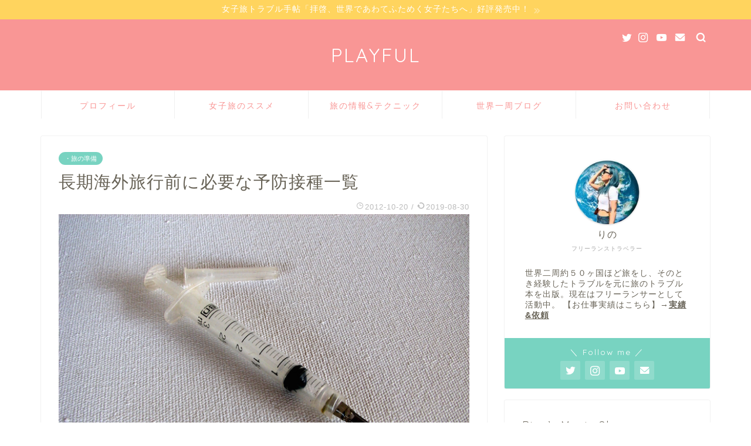

--- FILE ---
content_type: text/html; charset=UTF-8
request_url: https://rinotrip.com/vaccine/
body_size: 22503
content:
<!DOCTYPE html>
<html lang="ja">
<head prefix="og: http://ogp.me/ns# fb: http://ogp.me/ns/fb# article: http://ogp.me/ns/article#">
<meta charset="utf-8">
<meta http-equiv="X-UA-Compatible" content="IE=edge">
<meta name="viewport" content="width=device-width, initial-scale=1">
<!-- ここからOGP -->
<meta property="og:type" content="blog">
<meta property="og:title" content="長期海外旅行前に必要な予防接種一覧｜PLAYFUL"> 
<meta property="og:url" content="https://rinotrip.com/vaccine/"> 
<meta property="og:description" content="長期旅行ともなると、予防接種は必須とは言え、どの予防接種をしていいかわからないですよね～。。 ルートもたいして決まってな"> 
<meta property="og:image" content="https://rinotrip.com/wp-content/uploads/2012/10/file00054507431.jpg">
<meta property="og:site_name" content="PLAYFUL">
<meta property="fb:admins" content="">
<meta name="twitter:card" content="summary_large_image">
<meta name="twitter:site" content="@ririririnotan">
<!-- ここまでOGP --> 
<meta name="description" itemprop="description" content="長期旅行ともなると、予防接種は必須とは言え、どの予防接種をしていいかわからないですよね～。。 ルートもたいして決まってな" >

<title>長期海外旅行前に必要な予防接種一覧｜PLAYFUL</title>
<meta name='robots' content='max-image-preview:large' />
<link rel='dns-prefetch' href='//ajax.googleapis.com' />
<link rel='dns-prefetch' href='//cdnjs.cloudflare.com' />
<link rel='dns-prefetch' href='//use.fontawesome.com' />
<link rel="alternate" type="application/rss+xml" title="PLAYFUL &raquo; フィード" href="https://rinotrip.com/feed/" />
<link rel="alternate" type="application/rss+xml" title="PLAYFUL &raquo; コメントフィード" href="https://rinotrip.com/comments/feed/" />
<link rel="alternate" type="application/rss+xml" title="PLAYFUL &raquo; 長期海外旅行前に必要な予防接種一覧 のコメントのフィード" href="https://rinotrip.com/vaccine/feed/" />
<script type="text/javascript">
window._wpemojiSettings = {"baseUrl":"https:\/\/s.w.org\/images\/core\/emoji\/14.0.0\/72x72\/","ext":".png","svgUrl":"https:\/\/s.w.org\/images\/core\/emoji\/14.0.0\/svg\/","svgExt":".svg","source":{"concatemoji":"https:\/\/rinotrip.com\/wp-includes\/js\/wp-emoji-release.min.js?ver=6.1.9"}};
/*! This file is auto-generated */
!function(e,a,t){var n,r,o,i=a.createElement("canvas"),p=i.getContext&&i.getContext("2d");function s(e,t){var a=String.fromCharCode,e=(p.clearRect(0,0,i.width,i.height),p.fillText(a.apply(this,e),0,0),i.toDataURL());return p.clearRect(0,0,i.width,i.height),p.fillText(a.apply(this,t),0,0),e===i.toDataURL()}function c(e){var t=a.createElement("script");t.src=e,t.defer=t.type="text/javascript",a.getElementsByTagName("head")[0].appendChild(t)}for(o=Array("flag","emoji"),t.supports={everything:!0,everythingExceptFlag:!0},r=0;r<o.length;r++)t.supports[o[r]]=function(e){if(p&&p.fillText)switch(p.textBaseline="top",p.font="600 32px Arial",e){case"flag":return s([127987,65039,8205,9895,65039],[127987,65039,8203,9895,65039])?!1:!s([55356,56826,55356,56819],[55356,56826,8203,55356,56819])&&!s([55356,57332,56128,56423,56128,56418,56128,56421,56128,56430,56128,56423,56128,56447],[55356,57332,8203,56128,56423,8203,56128,56418,8203,56128,56421,8203,56128,56430,8203,56128,56423,8203,56128,56447]);case"emoji":return!s([129777,127995,8205,129778,127999],[129777,127995,8203,129778,127999])}return!1}(o[r]),t.supports.everything=t.supports.everything&&t.supports[o[r]],"flag"!==o[r]&&(t.supports.everythingExceptFlag=t.supports.everythingExceptFlag&&t.supports[o[r]]);t.supports.everythingExceptFlag=t.supports.everythingExceptFlag&&!t.supports.flag,t.DOMReady=!1,t.readyCallback=function(){t.DOMReady=!0},t.supports.everything||(n=function(){t.readyCallback()},a.addEventListener?(a.addEventListener("DOMContentLoaded",n,!1),e.addEventListener("load",n,!1)):(e.attachEvent("onload",n),a.attachEvent("onreadystatechange",function(){"complete"===a.readyState&&t.readyCallback()})),(e=t.source||{}).concatemoji?c(e.concatemoji):e.wpemoji&&e.twemoji&&(c(e.twemoji),c(e.wpemoji)))}(window,document,window._wpemojiSettings);
</script>
<style type="text/css">
img.wp-smiley,
img.emoji {
	display: inline !important;
	border: none !important;
	box-shadow: none !important;
	height: 1em !important;
	width: 1em !important;
	margin: 0 0.07em !important;
	vertical-align: -0.1em !important;
	background: none !important;
	padding: 0 !important;
}
</style>
	<link rel='stylesheet' id='pt-cv-public-style-css' href='https://rinotrip.com/wp-content/plugins/content-views-query-and-display-post-page/public/assets/css/cv.css?ver=2.5.0.1' type='text/css' media='all' />
<link rel='stylesheet' id='wp-block-library-css' href='https://rinotrip.com/wp-includes/css/dist/block-library/style.min.css?ver=6.1.9' type='text/css' media='all' />
<link rel='stylesheet' id='classic-theme-styles-css' href='https://rinotrip.com/wp-includes/css/classic-themes.min.css?ver=1' type='text/css' media='all' />
<style id='global-styles-inline-css' type='text/css'>
body{--wp--preset--color--black: #000000;--wp--preset--color--cyan-bluish-gray: #abb8c3;--wp--preset--color--white: #ffffff;--wp--preset--color--pale-pink: #f78da7;--wp--preset--color--vivid-red: #cf2e2e;--wp--preset--color--luminous-vivid-orange: #ff6900;--wp--preset--color--luminous-vivid-amber: #fcb900;--wp--preset--color--light-green-cyan: #7bdcb5;--wp--preset--color--vivid-green-cyan: #00d084;--wp--preset--color--pale-cyan-blue: #8ed1fc;--wp--preset--color--vivid-cyan-blue: #0693e3;--wp--preset--color--vivid-purple: #9b51e0;--wp--preset--gradient--vivid-cyan-blue-to-vivid-purple: linear-gradient(135deg,rgba(6,147,227,1) 0%,rgb(155,81,224) 100%);--wp--preset--gradient--light-green-cyan-to-vivid-green-cyan: linear-gradient(135deg,rgb(122,220,180) 0%,rgb(0,208,130) 100%);--wp--preset--gradient--luminous-vivid-amber-to-luminous-vivid-orange: linear-gradient(135deg,rgba(252,185,0,1) 0%,rgba(255,105,0,1) 100%);--wp--preset--gradient--luminous-vivid-orange-to-vivid-red: linear-gradient(135deg,rgba(255,105,0,1) 0%,rgb(207,46,46) 100%);--wp--preset--gradient--very-light-gray-to-cyan-bluish-gray: linear-gradient(135deg,rgb(238,238,238) 0%,rgb(169,184,195) 100%);--wp--preset--gradient--cool-to-warm-spectrum: linear-gradient(135deg,rgb(74,234,220) 0%,rgb(151,120,209) 20%,rgb(207,42,186) 40%,rgb(238,44,130) 60%,rgb(251,105,98) 80%,rgb(254,248,76) 100%);--wp--preset--gradient--blush-light-purple: linear-gradient(135deg,rgb(255,206,236) 0%,rgb(152,150,240) 100%);--wp--preset--gradient--blush-bordeaux: linear-gradient(135deg,rgb(254,205,165) 0%,rgb(254,45,45) 50%,rgb(107,0,62) 100%);--wp--preset--gradient--luminous-dusk: linear-gradient(135deg,rgb(255,203,112) 0%,rgb(199,81,192) 50%,rgb(65,88,208) 100%);--wp--preset--gradient--pale-ocean: linear-gradient(135deg,rgb(255,245,203) 0%,rgb(182,227,212) 50%,rgb(51,167,181) 100%);--wp--preset--gradient--electric-grass: linear-gradient(135deg,rgb(202,248,128) 0%,rgb(113,206,126) 100%);--wp--preset--gradient--midnight: linear-gradient(135deg,rgb(2,3,129) 0%,rgb(40,116,252) 100%);--wp--preset--duotone--dark-grayscale: url('#wp-duotone-dark-grayscale');--wp--preset--duotone--grayscale: url('#wp-duotone-grayscale');--wp--preset--duotone--purple-yellow: url('#wp-duotone-purple-yellow');--wp--preset--duotone--blue-red: url('#wp-duotone-blue-red');--wp--preset--duotone--midnight: url('#wp-duotone-midnight');--wp--preset--duotone--magenta-yellow: url('#wp-duotone-magenta-yellow');--wp--preset--duotone--purple-green: url('#wp-duotone-purple-green');--wp--preset--duotone--blue-orange: url('#wp-duotone-blue-orange');--wp--preset--font-size--small: 13px;--wp--preset--font-size--medium: 20px;--wp--preset--font-size--large: 36px;--wp--preset--font-size--x-large: 42px;--wp--preset--spacing--20: 0.44rem;--wp--preset--spacing--30: 0.67rem;--wp--preset--spacing--40: 1rem;--wp--preset--spacing--50: 1.5rem;--wp--preset--spacing--60: 2.25rem;--wp--preset--spacing--70: 3.38rem;--wp--preset--spacing--80: 5.06rem;}:where(.is-layout-flex){gap: 0.5em;}body .is-layout-flow > .alignleft{float: left;margin-inline-start: 0;margin-inline-end: 2em;}body .is-layout-flow > .alignright{float: right;margin-inline-start: 2em;margin-inline-end: 0;}body .is-layout-flow > .aligncenter{margin-left: auto !important;margin-right: auto !important;}body .is-layout-constrained > .alignleft{float: left;margin-inline-start: 0;margin-inline-end: 2em;}body .is-layout-constrained > .alignright{float: right;margin-inline-start: 2em;margin-inline-end: 0;}body .is-layout-constrained > .aligncenter{margin-left: auto !important;margin-right: auto !important;}body .is-layout-constrained > :where(:not(.alignleft):not(.alignright):not(.alignfull)){max-width: var(--wp--style--global--content-size);margin-left: auto !important;margin-right: auto !important;}body .is-layout-constrained > .alignwide{max-width: var(--wp--style--global--wide-size);}body .is-layout-flex{display: flex;}body .is-layout-flex{flex-wrap: wrap;align-items: center;}body .is-layout-flex > *{margin: 0;}:where(.wp-block-columns.is-layout-flex){gap: 2em;}.has-black-color{color: var(--wp--preset--color--black) !important;}.has-cyan-bluish-gray-color{color: var(--wp--preset--color--cyan-bluish-gray) !important;}.has-white-color{color: var(--wp--preset--color--white) !important;}.has-pale-pink-color{color: var(--wp--preset--color--pale-pink) !important;}.has-vivid-red-color{color: var(--wp--preset--color--vivid-red) !important;}.has-luminous-vivid-orange-color{color: var(--wp--preset--color--luminous-vivid-orange) !important;}.has-luminous-vivid-amber-color{color: var(--wp--preset--color--luminous-vivid-amber) !important;}.has-light-green-cyan-color{color: var(--wp--preset--color--light-green-cyan) !important;}.has-vivid-green-cyan-color{color: var(--wp--preset--color--vivid-green-cyan) !important;}.has-pale-cyan-blue-color{color: var(--wp--preset--color--pale-cyan-blue) !important;}.has-vivid-cyan-blue-color{color: var(--wp--preset--color--vivid-cyan-blue) !important;}.has-vivid-purple-color{color: var(--wp--preset--color--vivid-purple) !important;}.has-black-background-color{background-color: var(--wp--preset--color--black) !important;}.has-cyan-bluish-gray-background-color{background-color: var(--wp--preset--color--cyan-bluish-gray) !important;}.has-white-background-color{background-color: var(--wp--preset--color--white) !important;}.has-pale-pink-background-color{background-color: var(--wp--preset--color--pale-pink) !important;}.has-vivid-red-background-color{background-color: var(--wp--preset--color--vivid-red) !important;}.has-luminous-vivid-orange-background-color{background-color: var(--wp--preset--color--luminous-vivid-orange) !important;}.has-luminous-vivid-amber-background-color{background-color: var(--wp--preset--color--luminous-vivid-amber) !important;}.has-light-green-cyan-background-color{background-color: var(--wp--preset--color--light-green-cyan) !important;}.has-vivid-green-cyan-background-color{background-color: var(--wp--preset--color--vivid-green-cyan) !important;}.has-pale-cyan-blue-background-color{background-color: var(--wp--preset--color--pale-cyan-blue) !important;}.has-vivid-cyan-blue-background-color{background-color: var(--wp--preset--color--vivid-cyan-blue) !important;}.has-vivid-purple-background-color{background-color: var(--wp--preset--color--vivid-purple) !important;}.has-black-border-color{border-color: var(--wp--preset--color--black) !important;}.has-cyan-bluish-gray-border-color{border-color: var(--wp--preset--color--cyan-bluish-gray) !important;}.has-white-border-color{border-color: var(--wp--preset--color--white) !important;}.has-pale-pink-border-color{border-color: var(--wp--preset--color--pale-pink) !important;}.has-vivid-red-border-color{border-color: var(--wp--preset--color--vivid-red) !important;}.has-luminous-vivid-orange-border-color{border-color: var(--wp--preset--color--luminous-vivid-orange) !important;}.has-luminous-vivid-amber-border-color{border-color: var(--wp--preset--color--luminous-vivid-amber) !important;}.has-light-green-cyan-border-color{border-color: var(--wp--preset--color--light-green-cyan) !important;}.has-vivid-green-cyan-border-color{border-color: var(--wp--preset--color--vivid-green-cyan) !important;}.has-pale-cyan-blue-border-color{border-color: var(--wp--preset--color--pale-cyan-blue) !important;}.has-vivid-cyan-blue-border-color{border-color: var(--wp--preset--color--vivid-cyan-blue) !important;}.has-vivid-purple-border-color{border-color: var(--wp--preset--color--vivid-purple) !important;}.has-vivid-cyan-blue-to-vivid-purple-gradient-background{background: var(--wp--preset--gradient--vivid-cyan-blue-to-vivid-purple) !important;}.has-light-green-cyan-to-vivid-green-cyan-gradient-background{background: var(--wp--preset--gradient--light-green-cyan-to-vivid-green-cyan) !important;}.has-luminous-vivid-amber-to-luminous-vivid-orange-gradient-background{background: var(--wp--preset--gradient--luminous-vivid-amber-to-luminous-vivid-orange) !important;}.has-luminous-vivid-orange-to-vivid-red-gradient-background{background: var(--wp--preset--gradient--luminous-vivid-orange-to-vivid-red) !important;}.has-very-light-gray-to-cyan-bluish-gray-gradient-background{background: var(--wp--preset--gradient--very-light-gray-to-cyan-bluish-gray) !important;}.has-cool-to-warm-spectrum-gradient-background{background: var(--wp--preset--gradient--cool-to-warm-spectrum) !important;}.has-blush-light-purple-gradient-background{background: var(--wp--preset--gradient--blush-light-purple) !important;}.has-blush-bordeaux-gradient-background{background: var(--wp--preset--gradient--blush-bordeaux) !important;}.has-luminous-dusk-gradient-background{background: var(--wp--preset--gradient--luminous-dusk) !important;}.has-pale-ocean-gradient-background{background: var(--wp--preset--gradient--pale-ocean) !important;}.has-electric-grass-gradient-background{background: var(--wp--preset--gradient--electric-grass) !important;}.has-midnight-gradient-background{background: var(--wp--preset--gradient--midnight) !important;}.has-small-font-size{font-size: var(--wp--preset--font-size--small) !important;}.has-medium-font-size{font-size: var(--wp--preset--font-size--medium) !important;}.has-large-font-size{font-size: var(--wp--preset--font-size--large) !important;}.has-x-large-font-size{font-size: var(--wp--preset--font-size--x-large) !important;}
.wp-block-navigation a:where(:not(.wp-element-button)){color: inherit;}
:where(.wp-block-columns.is-layout-flex){gap: 2em;}
.wp-block-pullquote{font-size: 1.5em;line-height: 1.6;}
</style>
<link rel='stylesheet' id='contact-form-7-css' href='https://rinotrip.com/wp-content/plugins/contact-form-7/includes/css/styles.css?ver=5.2' type='text/css' media='all' />
<link rel='stylesheet' id='wpdm-font-awesome-css' href='https://rinotrip.com/wp-content/plugins/download-manager/assets/fontawesome/css/all.min.css?ver=6.1.9' type='text/css' media='all' />
<link rel='stylesheet' id='wpdm-front-bootstrap-css' href='https://rinotrip.com/wp-content/plugins/download-manager/assets/bootstrap/css/bootstrap.min.css?ver=6.1.9' type='text/css' media='all' />
<link rel='stylesheet' id='wpdm-front-css' href='https://rinotrip.com/wp-content/plugins/download-manager/assets/css/front.css?ver=6.1.9' type='text/css' media='all' />
<link rel='stylesheet' id='stripe-handler-ng-style-css' href='https://rinotrip.com/wp-content/plugins/stripe-payments/public/assets/css/public.css?ver=2.0.33' type='text/css' media='all' />
<link rel='stylesheet' id='twenty20-style-css' href='https://rinotrip.com/wp-content/plugins/twenty20/assets/css/twenty20.css?ver=1.5.8' type='text/css' media='all' />
<link rel='stylesheet' id='parent-style-css' href='https://rinotrip.com/wp-content/themes/jin/style.css?ver=6.1.9' type='text/css' media='all' />
<link rel='stylesheet' id='theme-style-css' href='https://rinotrip.com/wp-content/themes/jin-child/style.css?ver=6.1.9' type='text/css' media='all' />
<link rel='stylesheet' id='fontawesome-style-css' href='https://use.fontawesome.com/releases/v5.6.3/css/all.css?ver=6.1.9' type='text/css' media='all' />
<link rel='stylesheet' id='swiper-style-css' href='https://cdnjs.cloudflare.com/ajax/libs/Swiper/4.0.7/css/swiper.min.css?ver=6.1.9' type='text/css' media='all' />
<script type='text/javascript' src='https://ajax.googleapis.com/ajax/libs/jquery/1.12.4/jquery.min.js?ver=6.1.9' id='jquery-js'></script>
<script type='text/javascript' src='https://rinotrip.com/wp-content/plugins/download-manager/assets/bootstrap/js/popper.min.js?ver=6.1.9' id='wpdm-poper-js'></script>
<script type='text/javascript' src='https://rinotrip.com/wp-content/plugins/download-manager/assets/bootstrap/js/bootstrap.min.js?ver=6.1.9' id='wpdm-front-bootstrap-js'></script>
<script type='text/javascript' id='wpdm-frontjs-js-extra'>
/* <![CDATA[ */
var wpdm_url = {"home":"https:\/\/rinotrip.com\/","site":"https:\/\/rinotrip.com\/","ajax":"https:\/\/rinotrip.com\/wp-admin\/admin-ajax.php"};
var wpdm_js = {"spinner":"<i class=\"fas fa-sun fa-spin\"><\/i>"};
/* ]]> */
</script>
<script type='text/javascript' src='https://rinotrip.com/wp-content/plugins/download-manager/assets/js/front.js?ver=3.2.61' id='wpdm-frontjs-js'></script>
<link rel="https://api.w.org/" href="https://rinotrip.com/wp-json/" /><link rel="alternate" type="application/json" href="https://rinotrip.com/wp-json/wp/v2/posts/2303" /><link rel="canonical" href="https://rinotrip.com/vaccine/" />
<link rel='shortlink' href='https://rinotrip.com/?p=2303' />
<link rel="alternate" type="application/json+oembed" href="https://rinotrip.com/wp-json/oembed/1.0/embed?url=https%3A%2F%2Frinotrip.com%2Fvaccine%2F" />
<link rel="alternate" type="text/xml+oembed" href="https://rinotrip.com/wp-json/oembed/1.0/embed?url=https%3A%2F%2Frinotrip.com%2Fvaccine%2F&#038;format=xml" />
	<style type="text/css">
		#wrapper{
							background-color: #ffffff;
				background-image: url();
					}
		.related-entry-headline-text span:before,
		#comment-title span:before,
		#reply-title span:before{
			background-color: #f99695;
			border-color: #f99695!important;
		}
		
		#breadcrumb:after,
		#page-top a{	
			background-color: #f99695;
		}
				footer{
			background-color: #f99695;
		}
		.footer-inner a,
		#copyright,
		#copyright-center{
			border-color: #ffffff!important;
			color: #ffffff!important;
		}
		#footer-widget-area
		{
			border-color: #ffffff!important;
		}
				.page-top-footer a{
			color: #f99695!important;
		}
				#breadcrumb ul li,
		#breadcrumb ul li a{
			color: #f99695!important;
		}
		
		body,
		a,
		a:link,
		a:visited,
		.my-profile,
		.widgettitle,
		.tabBtn-mag label{
			color: #686357;
		}
		a:hover{
			color: #f99695;
		}
						.widget_nav_menu ul > li > a:before,
		.widget_categories ul > li > a:before,
		.widget_pages ul > li > a:before,
		.widget_recent_entries ul > li > a:before,
		.widget_archive ul > li > a:before,
		.widget_archive form:after,
		.widget_categories form:after,
		.widget_nav_menu ul > li > ul.sub-menu > li > a:before,
		.widget_categories ul > li > .children > li > a:before,
		.widget_pages ul > li > .children > li > a:before,
		.widget_nav_menu ul > li > ul.sub-menu > li > ul.sub-menu li > a:before,
		.widget_categories ul > li > .children > li > .children li > a:before,
		.widget_pages ul > li > .children > li > .children li > a:before{
			color: #f99695;
		}
		.widget_nav_menu ul .sub-menu .sub-menu li a:before{
			background-color: #686357!important;
		}
		footer .footer-widget,
		footer .footer-widget a,
		footer .footer-widget ul li,
		.footer-widget.widget_nav_menu ul > li > a:before,
		.footer-widget.widget_categories ul > li > a:before,
		.footer-widget.widget_recent_entries ul > li > a:before,
		.footer-widget.widget_pages ul > li > a:before,
		.footer-widget.widget_archive ul > li > a:before,
		footer .widget_tag_cloud .tagcloud a:before{
			color: #ffffff!important;
			border-color: #ffffff!important;
		}
		footer .footer-widget .widgettitle{
			color: #ffffff!important;
			border-color: #78d3c1!important;
		}
		footer .widget_nav_menu ul .children .children li a:before,
		footer .widget_categories ul .children .children li a:before,
		footer .widget_nav_menu ul .sub-menu .sub-menu li a:before{
			background-color: #ffffff!important;
		}
		#drawernav a:hover,
		.post-list-title,
		#prev-next p,
		#toc_container .toc_list li a{
			color: #686357!important;
		}
		
		#header-box{
			background-color: #f99695;
		}
												@media (min-width: 768px) {
			.top-image-meta{
				margin-top: calc(0px - 30px);
			}
		}
		@media (min-width: 1200px) {
			.top-image-meta{
				margin-top: calc(0px);
			}
		}
				.pickup-contents:before{
			background-color: #f99695!important;
		}
		
		.main-image-text{
			color: #3b4675;
		}
		.main-image-text-sub{
			color: #686357;
		}
		
						#site-info{
			padding-top: 40px!important;
			padding-bottom: 40px!important;
		}
				
		#site-info span a{
			color: #ffffff!important;
		}
		
				#headmenu .headsns .line a svg{
			fill: #ffffff!important;
		}
		#headmenu .headsns a,
		#headmenu{
			color: #ffffff!important;
			border-color:#ffffff!important;
		}
						.profile-follow .line-sns a svg{
			fill: #f99695!important;
		}
		.profile-follow .line-sns a:hover svg{
			fill: #78d3c1!important;
		}
		.profile-follow a{
			color: #f99695!important;
			border-color:#f99695!important;
		}
		.profile-follow a:hover,
		#headmenu .headsns a:hover{
			color:#78d3c1!important;
			border-color:#78d3c1!important;
		}
				.search-box:hover{
			color:#78d3c1!important;
			border-color:#78d3c1!important;
		}
				#header #headmenu .headsns .line a:hover svg{
			fill:#78d3c1!important;
		}
		.cps-icon-bar,
		#navtoggle:checked + .sp-menu-open .cps-icon-bar{
			background-color: #ffffff;
		}
		#nav-container{
			background-color: #ffffff;
		}
		.menu-box .menu-item svg{
			fill:#f99695;
		}
		#drawernav ul.menu-box > li > a,
		#drawernav2 ul.menu-box > li > a,
		#drawernav3 ul.menu-box > li > a,
		#drawernav4 ul.menu-box > li > a,
		#drawernav5 ul.menu-box > li > a,
		#drawernav ul.menu-box > li.menu-item-has-children:after,
		#drawernav2 ul.menu-box > li.menu-item-has-children:after,
		#drawernav3 ul.menu-box > li.menu-item-has-children:after,
		#drawernav4 ul.menu-box > li.menu-item-has-children:after,
		#drawernav5 ul.menu-box > li.menu-item-has-children:after{
			color: #f99695!important;
		}
		#drawernav ul.menu-box li a,
		#drawernav2 ul.menu-box li a,
		#drawernav3 ul.menu-box li a,
		#drawernav4 ul.menu-box li a,
		#drawernav5 ul.menu-box li a{
			font-size: 60!important;
		}
		#drawernav3 ul.menu-box > li{
			color: #686357!important;
		}
		#drawernav4 .menu-box > .menu-item > a:after,
		#drawernav3 .menu-box > .menu-item > a:after,
		#drawernav .menu-box > .menu-item > a:after{
			background-color: #f99695!important;
		}
		#drawernav2 .menu-box > .menu-item:hover,
		#drawernav5 .menu-box > .menu-item:hover{
			border-top-color: #f99695!important;
		}
				.cps-info-bar a{
			background-color: #ffd45e!important;
		}
				@media (min-width: 768px) {
			.post-list-mag .post-list-item:not(:nth-child(2n)){
				margin-right: 2.6%;
			}
		}
				@media (min-width: 768px) {
			#tab-1:checked ~ .tabBtn-mag li [for="tab-1"]:after,
			#tab-2:checked ~ .tabBtn-mag li [for="tab-2"]:after,
			#tab-3:checked ~ .tabBtn-mag li [for="tab-3"]:after,
			#tab-4:checked ~ .tabBtn-mag li [for="tab-4"]:after{
				border-top-color: #f99695!important;
			}
			.tabBtn-mag label{
				border-bottom-color: #f99695!important;
			}
		}
		#tab-1:checked ~ .tabBtn-mag li [for="tab-1"],
		#tab-2:checked ~ .tabBtn-mag li [for="tab-2"],
		#tab-3:checked ~ .tabBtn-mag li [for="tab-3"],
		#tab-4:checked ~ .tabBtn-mag li [for="tab-4"],
		#prev-next a.next:after,
		#prev-next a.prev:after,
		.more-cat-button a:hover span:before{
			background-color: #f99695!important;
		}
		

		.swiper-slide .post-list-cat,
		.post-list-mag .post-list-cat,
		.post-list-mag3col .post-list-cat,
		.post-list-mag-sp1col .post-list-cat,
		.swiper-pagination-bullet-active,
		.pickup-cat,
		.post-list .post-list-cat,
		#breadcrumb .bcHome a:hover span:before,
		.popular-item:nth-child(1) .pop-num,
		.popular-item:nth-child(2) .pop-num,
		.popular-item:nth-child(3) .pop-num{
			background-color: #78d3c1!important;
		}
		.sidebar-btn a,
		.profile-sns-menu{
			background-color: #78d3c1!important;
		}
		.sp-sns-menu a,
		.pickup-contents-box a:hover .pickup-title{
			border-color: #f99695!important;
			color: #f99695!important;
		}
				.pro-line svg{
			fill: #f99695!important;
		}
		.cps-post-cat a,
		.meta-cat,
		.popular-cat{
			background-color: #78d3c1!important;
			border-color: #78d3c1!important;
		}
		.tagicon,
		.tag-box a,
		#toc_container .toc_list > li,
		#toc_container .toc_title{
			color: #f99695!important;
		}
		.widget_tag_cloud a::before{
			color: #686357!important;
		}
		.tag-box a,
		#toc_container:before{
			border-color: #f99695!important;
		}
		.cps-post-cat a:hover{
			color: #f99695!important;
		}
		.pagination li:not([class*="current"]) a:hover,
		.widget_tag_cloud a:hover{
			background-color: #f99695!important;
		}
		.pagination li:not([class*="current"]) a:hover{
			opacity: 0.5!important;
		}
		.pagination li.current a{
			background-color: #f99695!important;
			border-color: #f99695!important;
		}
		.nextpage a:hover span {
			color: #f99695!important;
			border-color: #f99695!important;
		}
		.cta-content:before{
			background-color: #ffffff!important;
		}
		.cta-text,
		.info-title{
			color: #877179!important;
		}
		#footer-widget-area.footer_style1 .widgettitle{
			border-color: #78d3c1!important;
		}
		.sidebar_style1 .widgettitle,
		.sidebar_style5 .widgettitle{
			border-color: #f99695!important;
		}
		.sidebar_style2 .widgettitle,
		.sidebar_style4 .widgettitle,
		.sidebar_style6 .widgettitle,
		#home-bottom-widget .widgettitle,
		#home-top-widget .widgettitle,
		#post-bottom-widget .widgettitle,
		#post-top-widget .widgettitle{
			background-color: #f99695!important;
		}
		#home-bottom-widget .widget_search .search-box input[type="submit"],
		#home-top-widget .widget_search .search-box input[type="submit"],
		#post-bottom-widget .widget_search .search-box input[type="submit"],
		#post-top-widget .widget_search .search-box input[type="submit"]{
			background-color: #78d3c1!important;
		}
		
		.tn-logo-size{
			font-size: 240%!important;
		}
		@media (min-width: 768px) {
		.tn-logo-size img{
			width: calc(240%*2.2)!important;
		}
		}
		@media (min-width: 1200px) {
		.tn-logo-size img{
			width: 240%!important;
		}
		}
		.sp-logo-size{
			font-size: 130%!important;
		}
		.sp-logo-size img{
			width: 130%!important;
		}
				.cps-post-main ul > li:before,
		.cps-post-main ol > li:before{
			background-color: #78d3c1!important;
		}
		.profile-card .profile-title{
			background-color: #f99695!important;
		}
		.profile-card{
			border-color: #f99695!important;
		}
		.cps-post-main a{
			color:#f99695;
		}
		.cps-post-main .marker{
			background: -webkit-linear-gradient( transparent 60%, #ffc0cb 0% ) ;
			background: linear-gradient( transparent 60%, #ffc0cb 0% ) ;
		}
		.cps-post-main .marker2{
			background: -webkit-linear-gradient( transparent 60%, #afeeee 0% ) ;
			background: linear-gradient( transparent 60%, #afeeee 0% ) ;
		}
		
		
		.simple-box1{
			border-color:#68d6cb!important;
		}
		.simple-box2{
			border-color:#f2bf7d!important;
		}
		.simple-box3{
			border-color:#68d6cb!important;
		}
		.simple-box4{
			border-color:#7badd8!important;
		}
		.simple-box4:before{
			background-color: #7badd8;
		}
		.simple-box5{
			border-color:#e896c7!important;
		}
		.simple-box5:before{
			background-color: #e896c7;
		}
		.simple-box6{
			background-color:#fffdef!important;
		}
		.simple-box7{
			border-color:#f99695!important;
		}
		.simple-box7:before{
			background-color:#f99695!important;
		}
		.simple-box8{
			border-color:#96ddc1!important;
		}
		.simple-box8:before{
			background-color:#96ddc1!important;
		}
		.simple-box9:before{
			background-color:#fff39b!important;
		}
				.simple-box9:after{
			border-color:#fff39b #fff39b #fff #fff!important;
		}
				
		.kaisetsu-box1:before,
		.kaisetsu-box1-title{
			background-color:#ffb49e!important;
		}
		.kaisetsu-box2{
			border-color:#68d6cb!important;
		}
		.kaisetsu-box2-title{
			background-color:#68d6cb!important;
		}
		.kaisetsu-box4{
			border-color:#ea91a9!important;
		}
		.kaisetsu-box4-title{
			background-color:#ea91a9!important;
		}
		.kaisetsu-box5:before{
			background-color:#57b3ba!important;
		}
		.kaisetsu-box5-title{
			background-color:#57b3ba!important;
		}
		
		.concept-box1{
			border-color:#85db8f!important;
		}
		.concept-box1:after{
			background-color:#85db8f!important;
		}
		.concept-box1:before{
			content:"ポイント"!important;
			color:#85db8f!important;
		}
		.concept-box2{
			border-color:#f7cf6a!important;
		}
		.concept-box2:after{
			background-color:#f7cf6a!important;
		}
		.concept-box2:before{
			content:"注意点"!important;
			color:#f7cf6a!important;
		}
		.concept-box3{
			border-color:#86cee8!important;
		}
		.concept-box3:after{
			background-color:#86cee8!important;
		}
		.concept-box3:before{
			content:"良い例"!important;
			color:#86cee8!important;
		}
		.concept-box4{
			border-color:#ed8989!important;
		}
		.concept-box4:after{
			background-color:#ed8989!important;
		}
		.concept-box4:before{
			content:"悪い例"!important;
			color:#ed8989!important;
		}
		.concept-box5{
			border-color:#9e9e9e!important;
		}
		.concept-box5:after{
			background-color:#9e9e9e!important;
		}
		.concept-box5:before{
			content:"参考"!important;
			color:#9e9e9e!important;
		}
		.concept-box6{
			border-color:#8eaced!important;
		}
		.concept-box6:after{
			background-color:#8eaced!important;
		}
		.concept-box6:before{
			content:"メモ"!important;
			color:#8eaced!important;
		}
		
		.innerlink-box1,
		.blog-card{
			border-color:#68d6cb!important;
		}
		.innerlink-box1-title{
			background-color:#68d6cb!important;
			border-color:#68d6cb!important;
		}
		.innerlink-box1:before,
		.blog-card-hl-box{
			background-color:#68d6cb!important;
		}
				
		.color-button01 a,
		.color-button01 a:hover,
		.color-button01:before{
			background-color: #ff7fa1!important;
		}
		.top-image-btn-color a,
		.top-image-btn-color a:hover,
		.top-image-btn-color:before{
			background-color: #ffcd44!important;
		}
		.color-button02 a,
		.color-button02 a:hover,
		.color-button02:before{
			background-color: #68d6cb!important;
		}
		
		.color-button01-big a,
		.color-button01-big a:hover,
		.color-button01-big:before{
			background-color: #68d6cb!important;
		}
		.color-button01-big a,
		.color-button01-big:before{
			border-radius: 50px!important;
		}
		.color-button01-big a{
			padding-top: 20px!important;
			padding-bottom: 20px!important;
		}
		
		.color-button02-big a,
		.color-button02-big a:hover,
		.color-button02-big:before{
			background-color: #ffca89!important;
		}
		.color-button02-big a,
		.color-button02-big:before{
			border-radius: 40px!important;
		}
		.color-button02-big a{
			padding-top: 20px!important;
			padding-bottom: 20px!important;
		}
				.color-button01-big{
			width: 75%!important;
		}
		.color-button02-big{
			width: 75%!important;
		}
				
		
					.top-image-btn-color:before,
			.color-button01:before,
			.color-button02:before,
			.color-button01-big:before,
			.color-button02-big:before{
				bottom: -1px;
				left: -1px;
				width: 100%;
				height: 100%;
				border-radius: 6px;
				box-shadow: 0px 1px 5px 0px rgba(0, 0, 0, 0.25);
				-webkit-transition: all .4s;
				transition: all .4s;
			}
			.top-image-btn-color a:hover,
			.color-button01 a:hover,
			.color-button02 a:hover,
			.color-button01-big a:hover,
			.color-button02-big a:hover{
				-webkit-transform: translateY(2px);
				transform: translateY(2px);
				-webkit-filter: brightness(0.95);
				 filter: brightness(0.95);
			}
			.top-image-btn-color:hover:before,
			.color-button01:hover:before,
			.color-button02:hover:before,
			.color-button01-big:hover:before,
			.color-button02-big:hover:before{
				-webkit-transform: translateY(2px);
				transform: translateY(2px);
				box-shadow: none!important;
			}
				
		.h2-style01 h2,
		.h2-style02 h2:before,
		.h2-style03 h2,
		.h2-style04 h2:before,
		.h2-style05 h2,
		.h2-style07 h2:before,
		.h2-style07 h2:after,
		.h3-style03 h3:before,
		.h3-style02 h3:before,
		.h3-style05 h3:before,
		.h3-style07 h3:before,
		.h2-style08 h2:after,
		.h2-style10 h2:before,
		.h2-style10 h2:after,
		.h3-style02 h3:after,
		.h4-style02 h4:before{
			background-color: #f99695!important;
		}
		.h3-style01 h3,
		.h3-style04 h3,
		.h3-style05 h3,
		.h3-style06 h3,
		.h4-style01 h4,
		.h2-style02 h2,
		.h2-style08 h2,
		.h2-style08 h2:before,
		.h2-style09 h2,
		.h4-style03 h4{
			border-color: #f99695!important;
		}
		.h2-style05 h2:before{
			border-top-color: #f99695!important;
		}
		.h2-style06 h2:before,
		.sidebar_style3 .widgettitle:after{
			background-image: linear-gradient(
				-45deg,
				transparent 25%,
				#f99695 25%,
				#f99695 50%,
				transparent 50%,
				transparent 75%,
				#f99695 75%,
				#f99695			);
		}
				.jin-h2-icons.h2-style02 h2 .jic:before,
		.jin-h2-icons.h2-style04 h2 .jic:before,
		.jin-h2-icons.h2-style06 h2 .jic:before,
		.jin-h2-icons.h2-style07 h2 .jic:before,
		.jin-h2-icons.h2-style08 h2 .jic:before,
		.jin-h2-icons.h2-style09 h2 .jic:before,
		.jin-h2-icons.h2-style10 h2 .jic:before,
		.jin-h3-icons.h3-style01 h3 .jic:before,
		.jin-h3-icons.h3-style02 h3 .jic:before,
		.jin-h3-icons.h3-style03 h3 .jic:before,
		.jin-h3-icons.h3-style04 h3 .jic:before,
		.jin-h3-icons.h3-style05 h3 .jic:before,
		.jin-h3-icons.h3-style06 h3 .jic:before,
		.jin-h3-icons.h3-style07 h3 .jic:before,
		.jin-h4-icons.h4-style01 h4 .jic:before,
		.jin-h4-icons.h4-style02 h4 .jic:before,
		.jin-h4-icons.h4-style03 h4 .jic:before,
		.jin-h4-icons.h4-style04 h4 .jic:before{
			color:#f99695;
		}
		
		@media all and (-ms-high-contrast:none){
			*::-ms-backdrop, .color-button01:before,
			.color-button02:before,
			.color-button01-big:before,
			.color-button02-big:before{
				background-color: #595857!important;
			}
		}
		
		.jin-lp-h2 h2,
		.jin-lp-h2 h2{
			background-color: transparent!important;
			border-color: transparent!important;
			color: #686357!important;
		}
		.jincolumn-h3style2{
			border-color:#f99695!important;
		}
		.jinlph2-style1 h2:first-letter{
			color:#f99695!important;
		}
		.jinlph2-style2 h2,
		.jinlph2-style3 h2{
			border-color:#f99695!important;
		}
		.jin-photo-title .jin-fusen1-down,
		.jin-photo-title .jin-fusen1-even,
		.jin-photo-title .jin-fusen1-up{
			border-left-color:#f99695;
		}
		.jin-photo-title .jin-fusen2,
		.jin-photo-title .jin-fusen3{
			background-color:#f99695;
		}
		.jin-photo-title .jin-fusen2:before,
		.jin-photo-title .jin-fusen3:before {
			border-top-color: #f99695;
		}
		
		
	</style>
<link rel="icon" href="https://rinotrip.com/wp-content/uploads/2021/04/cropped-8-32x32.png" sizes="32x32" />
<link rel="icon" href="https://rinotrip.com/wp-content/uploads/2021/04/cropped-8-192x192.png" sizes="192x192" />
<link rel="apple-touch-icon" href="https://rinotrip.com/wp-content/uploads/2021/04/cropped-8-180x180.png" />
<meta name="msapplication-TileImage" content="https://rinotrip.com/wp-content/uploads/2021/04/cropped-8-270x270.png" />
		<style type="text/css" id="wp-custom-css">
			.proflink a{
	display:block;
	text-align:center;
	padding:7px 10px;
	background:#ff7fa1;/*カラーは変更*/
	width:50%;
	margin:0 auto;
	margin-top:20px;
	border-radius:20px;
	border:3px double #fff;
	font-size:0.65rem;
	color:#fff;
}
.proflink a:hover{
		opacity:0.75;
}


/* テーブルを横スクロール */
table {
 width: 100%;
}

/*tableをスクロールさせる*/
/*tableのセル内にある文字の折り返しを禁止*/
.scroll {
 overflow: auto;
 white-space: nowrap;
}

/*tableにスクロールバーを追加*/
.scroll::-webkit-scrollbar {
 height: 5px;
}

/*tableにスクロールバーを追加*/
.scroll::-webkit-scrollbar-track {
 background: #F1F1F1;
}

/*tableにスクロールバーを追加*/
.scroll::-webkit-scrollbar-thumb {
 background: #BCBCBC;
}




/*ステップフローのCSS*/
ul.stepflow {
	border: none;
	margin: 1em 0.5em;
	padding: 0;
	list-style: none;
}
ul.stepflow > li:before, ol.stepflow > li:before {
	background-color:#78d3c1!important;
}
.stepflow li {
    position: relative;
    padding: 0 0 1.5em 1.8em;
}
.stepflow>li:before {
	content: "";
	width: 3px;
	background: #cccccc;
	display: block;
	position: absolute;
	top: 28px;
	bottom: 0;
	left: 5px;
}
.stepflow-white {
	content: '';
	display: inline-block;
	position: absolute;
	top: 5px;
	left: 0;
	width: 14px;
	height: 14px;
	border-radius: 50%;
	border: solid 3px #78d3c1;
}
.stepflow-black {
	content: '';
	display: inline-block;
	position: absolute;
	top: 5px;
	left: 0;
	width: 14px;
	height: 14px;
	border-radius: 50%;
	border: solid 3px #78d3c1;
	background-color: #78d3c1;
}
.stepflow_label {
	padding: 3px 0px 8px 0px;
	margin-bottom:8px;
	color: #999999;
	font-size: .8em;
	font-weight: bold;
}
.stepflow_title {
	font-size: 1.2em;
	font-weight: bold;
	line-height: 1.5;
	margin-bottom:15px;
}
.stepflow_content {
	font-size: .9em;
	line-height: 1.5;
	margin-top: .5em;
	padding: 0 0 1.5em;
	border-bottom: dashed 1px #cccccc;
}
/*ステップフローのCSSここまで*/





/* チェックボックス02 */
input[type=checkbox] {
   display: none;
}
.checkbox02 {
    box-sizing: border-box;
    cursor: pointer;
    display: inline-block;
	padding: 5px 30px;
    position: relative;
    width: auto;
}
.checkbox02::before {
    background: #fff;
    border: 1px solid #ccc;
    border-radius: 3px;
    content: '';
    display: block;
    height: 16px;
    left: 5px;
    margin-top: -8px;
    position: absolute;
    top: 50%;
    width: 16px;
}
.checkbox02::after {
    border-right: 6px solid #00cccc;
    border-bottom: 3px solid #00cccc;
    content: '';
    display: block;
    height: 20px;
    left: 7px;
    margin-top: -16px;
    opacity: 0;
    position: absolute;
    top: 50%;
    transform: rotate(45deg);
    width: 9px;
}
input[type=checkbox]:checked + .checkbox02::before {
    border-color: #666;
}
input[type=checkbox]:checked + .checkbox02::after {
    opacity: 1;
}




.cps-post-main p {
    padding-bottom: 3rem;
    line-height: 2;
}



/*-----------------------
カラム分けカスタイマイズ
------------------------*/
@media (max-width: 767px) {
.jin-2column{
display: flex;
justify-content: space-between;
margin-bottom: 5px; } }
@media (min-width: 768px) {
.jin-2column{
display: flex;
justify-content: space-between;
margin-bottom: 5px; } }
@media (min-width: 1200px) {
.jin-2column {
display: flex;
justify-content: space-between;
margin-bottom: 5px; }
}
.jin-2column .color-button01,
.jin-2column .color-button02 {
margin-top: 5px; }
@media (min-width: 768px) {
.jin-2column .color-button01 a,
.jin-2column .color-button02 a {
     padding-left: 49.2% !important;
     padding-right: 49.2% !important; } }
@media (max-width: 767px) {
.jin-2column-left,
.jin-2column-right {
width: 49.2%;
padding: 5px;
margin-bottom: 5px; } }
@media (min-width: 768px) {
.jin-2column-left,
.jin-2column-right {
width: 49.2%;
padding: 5px;
margin-bottom: 5px; } }
@media (min-width: 1200px) {
.jin-2column-left,
.jin-2column-right {
width: 49.2%;
padding: 10px;
margin-bottom: 10px;
} }		</style>
		<meta name="generator" content="WordPress Download Manager 3.2.61" />
                <link href="https://fonts.googleapis.com/css?family=Rubik"
              rel="stylesheet">
        <style>
            .w3eden .fetfont,
            .w3eden .btn,
            .w3eden .btn.wpdm-front h3.title,
            .w3eden .wpdm-social-lock-box .IN-widget a span:last-child,
            .w3eden #xfilelist .panel-heading,
            .w3eden .wpdm-frontend-tabs a,
            .w3eden .alert:before,
            .w3eden .panel .panel-heading,
            .w3eden .discount-msg,
            .w3eden .panel.dashboard-panel h3,
            .w3eden #wpdm-dashboard-sidebar .list-group-item,
            .w3eden #package-description .wp-switch-editor,
            .w3eden .w3eden.author-dashbboard .nav.nav-tabs li a,
            .w3eden .wpdm_cart thead th,
            .w3eden #csp .list-group-item,
            .w3eden .modal-title {
                font-family: Rubik, -apple-system, BlinkMacSystemFont, "Segoe UI", Roboto, Helvetica, Arial, sans-serif, "Apple Color Emoji", "Segoe UI Emoji", "Segoe UI Symbol";
                text-transform: uppercase;
                font-weight: 700;
            }
            .w3eden #csp .list-group-item {
                text-transform: unset;
            }


        </style>
            <style>
        /* WPDM Link Template Styles */        </style>
                <style>

            :root {
                --color-primary: #4a8eff;
                --color-primary-rgb: 74, 142, 255;
                --color-primary-hover: #5998ff;
                --color-primary-active: #3281ff;
                --color-secondary: #6c757d;
                --color-secondary-rgb: 108, 117, 125;
                --color-secondary-hover: #6c757d;
                --color-secondary-active: #6c757d;
                --color-success: #018e11;
                --color-success-rgb: 1, 142, 17;
                --color-success-hover: #0aad01;
                --color-success-active: #0c8c01;
                --color-info: #2CA8FF;
                --color-info-rgb: 44, 168, 255;
                --color-info-hover: #2CA8FF;
                --color-info-active: #2CA8FF;
                --color-warning: #FFB236;
                --color-warning-rgb: 255, 178, 54;
                --color-warning-hover: #FFB236;
                --color-warning-active: #FFB236;
                --color-danger: #ff5062;
                --color-danger-rgb: 255, 80, 98;
                --color-danger-hover: #ff5062;
                --color-danger-active: #ff5062;
                --color-green: #30b570;
                --color-blue: #0073ff;
                --color-purple: #8557D3;
                --color-red: #ff5062;
                --color-muted: rgba(69, 89, 122, 0.6);
                --wpdm-font: "Rubik", -apple-system, BlinkMacSystemFont, "Segoe UI", Roboto, Helvetica, Arial, sans-serif, "Apple Color Emoji", "Segoe UI Emoji", "Segoe UI Symbol";
            }

            .wpdm-download-link.btn.btn-primary {
                border-radius: 4px;
            }


        </style>
        

<link href="https://rinotrip.com/wp-content/themes/jin/css/kaereba.css" rel="stylesheet" />


</head>
<body class="post-template-default single single-post postid-2303 single-format-standard" id="nofont-style">
<div id="wrapper">

		
	<div id="scroll-content" class="animate">
	
		<!--ヘッダー-->

									<div class="cps-info-bar animate">
			<a href="https://rinotrip.com/girlstrip-troublebook/"><span>女子旅トラブル手帖「拝啓、世界であわてふためく女子たちへ」好評発売中！</span></a>
		</div>
		
<div id="header-box" class="tn_on header-box animate">
	<div id="header" class="header-type2 header animate">
		
		<div id="site-info" class="ef">
												<span class="tn-logo-size"><a href='https://rinotrip.com/' title='PLAYFUL' rel='home'>PLAYFUL</a></span>
									</div>

	
				<div id="headmenu">
			<span class="headsns tn_sns_on">
									<span class="twitter"><a href="https://twitter.com/ririririnotan"><i class="jic-type jin-ifont-twitter" aria-hidden="true"></i></a></span>
																	<span class="instagram">
					<a href="https://www.instagram.com/rinotrip11o2/"><i class="jic-type jin-ifont-instagram" aria-hidden="true"></i></a>
					</span>
													<span class="youtube">
					<a href="https://www.youtube.com/channel/UCtXCGRfvVqYK-UiWf0zSZfw"><i class="jic-type jin-ifont-youtube" aria-hidden="true"></i></a>
					</span>
					
													<span class="jin-contact">
					<a href="https://rinotrip.com/contact/"><i class="jic-type jin-ifont-mail" aria-hidden="true"></i></a>
					</span>
					

			</span>
			<span class="headsearch tn_search_on">
				<form class="search-box" role="search" method="get" id="searchform" action="https://rinotrip.com/">
	<input type="search" placeholder="" class="text search-text" value="" name="s" id="s">
	<input type="submit" id="searchsubmit" value="&#xe931;">
</form>
			</span>
		</div>
		
	</div>
	
		
</div>

		
	<!--グローバルナビゲーション layout1-->
				<div id="nav-container" class="header-style3-animate animate">
			<div id="drawernav2" class="ef">
				<nav class="fixed-content"><ul class="menu-box"><li class="menu-item menu-item-type-post_type menu-item-object-page menu-item-10152"><a href="https://rinotrip.com/profile/">プロフィール</a></li>
<li class="menu-item menu-item-type-taxonomy menu-item-object-category menu-item-10153"><a href="https://rinotrip.com/category/girlstrip-recommend/">女子旅のススメ</a></li>
<li class="menu-item menu-item-type-taxonomy menu-item-object-category menu-item-10154"><a href="https://rinotrip.com/category/travel-information-techniques/">旅の情報&#038;テクニック</a></li>
<li class="menu-item menu-item-type-post_type menu-item-object-page menu-item-10163"><a href="https://rinotrip.com/girlstrip-blog/">世界一周ブログ</a></li>
<li class="menu-item menu-item-type-post_type menu-item-object-page menu-item-9026"><a href="https://rinotrip.com/contact/">お問い合わせ</a></li>
</ul></nav>			</div>
		</div>
				<!--グローバルナビゲーション layout1-->
		
		<!--ヘッダー-->

		<div class="clearfix"></div>

			
														
		
	<div id="contents">

		<!--メインコンテンツ-->
			<main id="main-contents" class="main-contents article_style1 animate" itemprop="mainContentOfPage">
				
								
				<section class="cps-post-box hentry">
																	<article class="cps-post">
							<header class="cps-post-header">
																<span class="cps-post-cat category-preparing-for-a-trip" itemprop="keywords"><a href="https://rinotrip.com/category/around_the_world/preparing-for-a-trip/" style="background-color:!important;">・旅の準備</a></span>
																<h1 class="cps-post-title entry-title" itemprop="headline">長期海外旅行前に必要な予防接種一覧</h1>
								<div class="cps-post-meta vcard">
									<span class="writer fn" itemprop="author" itemscope itemtype="http://schema.org/Person"><span itemprop="name">りの</span></span>
									<span class="cps-post-date-box">
												<span class="cps-post-date"><i class="jic jin-ifont-watch" aria-hidden="true"></i>&nbsp;<time class="entry-date date published" datetime="2012-10-20T15:31:37+09:00">2012-10-20</time></span>
	<span class="timeslash"> /</span>
	<time class="entry-date date updated" datetime="2019-08-30T23:49:38+09:00"><span class="cps-post-date"><i class="jic jin-ifont-reload" aria-hidden="true"></i>&nbsp;2019-08-30</span></time>
										</span>
								</div>
								
							</header>
															<div class="cps-post-thumb" itemscope itemtype="http://schema.org/ImageObject">
									<img src="[data-uri]" data-lazy-type="image" data-lazy-src="https://rinotrip.com/wp-content/uploads/2012/10/file00054507431.jpg" class="lazy lazy-hidden attachment-large_size size-large_size wp-post-image" alt="" decoding="async" data-lazy-srcset="https://rinotrip.com/wp-content/uploads/2012/10/file00054507431.jpg 720w, https://rinotrip.com/wp-content/uploads/2012/10/file00054507431-300x225.jpg 300w, https://rinotrip.com/wp-content/uploads/2012/10/file00054507431-718x539.jpg 718w" data-lazy-sizes="(max-width: 720px) 100vw, 720px" /><noscript><img src="https://rinotrip.com/wp-content/uploads/2012/10/file00054507431.jpg" class="attachment-large_size size-large_size wp-post-image" alt="" decoding="async" srcset="https://rinotrip.com/wp-content/uploads/2012/10/file00054507431.jpg 720w, https://rinotrip.com/wp-content/uploads/2012/10/file00054507431-300x225.jpg 300w, https://rinotrip.com/wp-content/uploads/2012/10/file00054507431-718x539.jpg 718w" sizes="(max-width: 720px) 100vw, 720px" /></noscript>								</div>
																															<div class="share-top sns-design-type01">
	<div class="sns-top">
		<ol>
			<!--ツイートボタン-->
							<li class="twitter"><a href="http://twitter.com/intent/tweet?url=https%3A%2F%2Frinotrip.com%2Fvaccine%2F&text=%E9%95%B7%E6%9C%9F%E6%B5%B7%E5%A4%96%E6%97%85%E8%A1%8C%E5%89%8D%E3%81%AB%E5%BF%85%E8%A6%81%E3%81%AA%E4%BA%88%E9%98%B2%E6%8E%A5%E7%A8%AE%E4%B8%80%E8%A6%A7 - PLAYFUL&via=ririririnotan&tw_p=tweetbutton"><i class="jic jin-ifont-twitter"></i></a>
				</li>
						<!--Facebookボタン-->
							<li class="facebook">
				<a href="http://www.facebook.com/sharer.php?src=bm&u=https%3A%2F%2Frinotrip.com%2Fvaccine%2F&t=%E9%95%B7%E6%9C%9F%E6%B5%B7%E5%A4%96%E6%97%85%E8%A1%8C%E5%89%8D%E3%81%AB%E5%BF%85%E8%A6%81%E3%81%AA%E4%BA%88%E9%98%B2%E6%8E%A5%E7%A8%AE%E4%B8%80%E8%A6%A7 - PLAYFUL" onclick="javascript:window.open(this.href, '', 'menubar=no,toolbar=no,resizable=yes,scrollbars=yes,height=300,width=600');return false;"><i class="jic jin-ifont-facebook-t" aria-hidden="true"></i></a>
				</li>
						<!--はてブボタン-->
							<li class="hatebu">
				<a href="http://b.hatena.ne.jp/add?mode=confirm&url=https%3A%2F%2Frinotrip.com%2Fvaccine%2F" onclick="javascript:window.open(this.href, '', 'menubar=no,toolbar=no,resizable=yes,scrollbars=yes,height=400,width=510');return false;" ><i class="font-hatena"></i></a>
				</li>
						<!--Poketボタン-->
							<li class="pocket">
				<a href="http://getpocket.com/edit?url=https%3A%2F%2Frinotrip.com%2Fvaccine%2F&title=%E9%95%B7%E6%9C%9F%E6%B5%B7%E5%A4%96%E6%97%85%E8%A1%8C%E5%89%8D%E3%81%AB%E5%BF%85%E8%A6%81%E3%81%AA%E4%BA%88%E9%98%B2%E6%8E%A5%E7%A8%AE%E4%B8%80%E8%A6%A7 - PLAYFUL"><i class="jic jin-ifont-pocket" aria-hidden="true"></i></a>
				</li>
							<li class="line">
				<a href="http://line.me/R/msg/text/?https%3A%2F%2Frinotrip.com%2Fvaccine%2F"><i class="jic jin-ifont-line" aria-hidden="true"></i></a>
				</li>
		</ol>
	</div>
</div>
<div class="clearfix"></div>
															
							<div class="cps-post-main-box">
								<div class="cps-post-main    h2-style03 h3-style07 h4-style01 entry-content l-size m-size-sp" itemprop="articleBody">

									<div class="clearfix"></div>
	
									<p><span lang="EN-US">長期旅行ともなると、予防接種は必須とは言え、どの予防接種をしていいかわからないですよね～。。</span></p>
<p><span lang="EN-US">ルートもたいして決まってないのに…。<br />
でも早めにやらなきゃいけないし…</span> <span lang="EN-US">どーしよー！！</span></p>
<p><span lang="EN-US">ってずっと先延ばしにしてたんですが、ついに頑張りました。</span><br />
<span lang="EN-US">サイトによって書いてることが違うこともありますが…</span></p>
<p>メッチャ調べました！！<br />
これから世界一周行く方！参考にしてみて下さい！！</p>
<div id="toc_container" class="no_bullets"><p class="toc_title">目次</p><ul class="toc_list"><li><a href="#i">世界一周前に打っておいた方がいいワクチン</a><ul><li><a href="#i-2">■黄熱（おうねつ）</a></li><li><a href="#i-3"> ■狂犬病（きょうけんびょう） </a></li><li><a href="#i-4">■破傷風（はしょうふう）</a></li><li><a href="#i-5">■Ａ型肝炎（えーがたかんえん）</a></li><li><a href="#i-6"> ■Ｂ型肝炎（びーがたかんえん） </a></li><li><a href="#i-7"> ■日本脳炎（にほんのうえん） </a></li><li><a href="#i-8">■ポリオ（ぽりお） </a></li><li><a href="#i-9"> ■腸チフス（ちょうちふす） </a></li></ul></li></ul></div>
<h3><span id="i"><span style="font-size: 18pt;">世界一周前に打っておいた方がいいワクチン</span></span></h3>
<p>&nbsp;</p>
<h4><span id="i-2"><span class="marker" lang="EN-US" style="font-size: 14pt;">■黄熱（おうねつ）</span></span></h4>
<p><span lang="EN-US">　<strong><span style="color: #ff0000;">亜熱帯地域に流行する、蚊によるウイルス感染症。</span></strong></span></p>
<p>&nbsp;</p>
<p><span lang="EN-US">【症 状】突然の発熱・頭痛・背部痛・虚脱・悪心・嘔吐で発症する。</span></p>
<p><span lang="EN-US">【致死率】５～１０％</span></p>
<p><span lang="EN-US">【地 域】アフリカや南米の熱帯地域。</span></p>
<p><span lang="EN-US">【その他】流行地域では入国する際、イエローカードを求められることもある。（予防接種をすればイエローカードはもらえます。）</span></p>
<p>&nbsp;</p>
<p><span lang="EN-US">さらに詳しく⇒<a href="https://ja.wikipedia.org/wiki/%E9%BB%84%E7%86%B1">黄熱について</a></span></p>
<p>&nbsp;</p>
<p>&nbsp;</p>
<h4><span id="i-3"><span class="marker" lang="EN-US" style="font-size: 14pt;"> ■狂犬病（きょうけんびょう） </span></span></h4>
<p><strong><span lang="EN-US" style="color: #ff0000;">犬だけでなくキツネ、アライグマ、コウモリなどの動物に咬まれることによって感染する危険性が高い。 </span></strong></p>
<p>&nbsp;</p>
<p><span lang="EN-US">【症 状】風邪に似た症状から掻痒感、不安感、恐水症状、恐風症、興奮性、麻痺、精神錯乱などの神経症状。最終的には死に至る。</span></p>
<p><span lang="EN-US">【致死率】ほぼ１００％</span></p>
<p><span lang="EN-US"><span lang="EN-US">【地 域】アジア・南米・アフリカ　（インドは特に要注意！）</span></span></p>
<p><span lang="EN-US"><span lang="EN-US">【その他】発症後の有効な治療法は存在しない。記録に残っている生存者はわずか６人のみで、そのうち５人は発症する前にワクチン接種を受けていた。</span></span></p>
<p>&nbsp;</p>
<p><span lang="EN-US"><span lang="EN-US">さらに詳しく⇒<a href="https://ja.wikipedia.org/wiki/%E7%8B%82%E7%8A%AC%E7%97%85">狂犬病について</a></span></span></p>
<p>&nbsp;</p>
<p>&nbsp;</p>
<h4><span id="i-4"><span class="marker" lang="EN-US" style="font-size: 14pt;"><span lang="EN-US">■破傷風（はしょうふう）</span></span></span></h4>
<p><strong><span lang="EN-US" style="color: #ff0000;"><span lang="EN-US">土壌中に棲息する嫌気性の破傷風菌が、傷口から体内に侵入することで感染を起こす。</span></span></strong></p>
<p><span style="color: #ff0000;"> </span></p>
<p><span lang="EN-US"><span lang="EN-US">【症 状】肩が強く凝る、口が開きにい等、舌がもつれ会話の支障をきたす、顔面の強い引き攣り、喉が狭まり硬直する、歩行障害や全身の痙攣、激烈な全身性の痙攣発作や脊椎骨折。</span></span></p>
<p><span lang="EN-US"><span lang="EN-US">【致死率】５０％</span></span></p>
<p><span lang="EN-US"><span lang="EN-US">【地 域】世界中の土壌の至る所に存在。</span></span></p>
<p><span lang="EN-US"><span lang="EN-US">【その他】破傷風ワクチンは１９６８年（昭和４３年）から始まった三種混合ワクチン（ジフテリア・破傷風・百日せき）に含まれているので、定期予防接種で破傷風・ジフテリアワクチンを１２歳の時に受けていれば、２０代前半位までは免疫があるため接種は不要。</span></span></p>
<p>&nbsp;</p>
<p><span lang="EN-US"><span lang="EN-US">さらに詳しく⇒<a href="https://ja.wikipedia.org/wiki/%E7%A0%B4%E5%82%B7%E9%A2%A8">破傷風について</a></span></span></p>
<p>&nbsp;</p>
<p>&nbsp;</p>
<h4><span id="i-5"><span lang="EN-US" style="font-size: 14pt;"><span lang="EN-US">■Ａ型肝炎（えーがたかんえん）</span></span></span></h4>
<p><span lang="EN-US"><span lang="EN-US"><strong><span style="color: #ff0000;">糞便に汚染された器具、手指等を経て感染する。</span></strong><br />
また、ウイルスに汚染された水や野菜、魚介類などを生や加熱不十分なまま食べる事<br />
によっても感染する。<br />
食物をお介さずに、性行為による感染も報告されている。</span></span></p>
<p>&nbsp;</p>
<p><span lang="EN-US"><span lang="EN-US">【症 状】発熱・下痢・腹痛・吐き気・嘔吐・全身倦怠感など</span></span></p>
<p><span lang="EN-US"><span lang="EN-US">【致死率】０．８％</span></span></p>
<p><span lang="EN-US"><span lang="EN-US">【地 域】アジア・アフリカ・中南米</span></span></p>
<p><span lang="EN-US"><span lang="EN-US">【その他】合併症として、急性腎不全、貧血、心筋障害がある。</span></span></p>
<p>&nbsp;</p>
<p><span lang="EN-US"><span lang="EN-US">さらに詳しく⇒<a href="https://ja.wikipedia.org/wiki/A%E5%9E%8B%E8%82%9D%E7%82%8E">A型肝炎について</a></span></span></p>
<p>&nbsp;</p>
<p>&nbsp;</p>
<h4><span id="i-6"><span class="marker" lang="EN-US" style="font-size: 14pt;"> <span lang="EN-US">■Ｂ型肝炎（びーがたかんえん）</span> </span></span></h4>
<p><strong><span lang="EN-US" style="color: #ff0000;"><span lang="EN-US">血液を介して感染する。</span> </span></strong></p>
<p>&nbsp;</p>
<p><span lang="EN-US"><span lang="EN-US">【症 状】多くは無症状で経過するが、２０～３０％が急性肝炎を発症し、１～２％が劇症肝炎化する。Ｄ型肝炎の混合感染が生じる場合もある。</span></span></p>
<p><span lang="EN-US"><span lang="EN-US">【致死率】急性肝炎が重症化、劇症化して死亡する確率は１-２％</span></span></p>
<p><span lang="EN-US"><span lang="EN-US">【地 域】－</span></span></p>
<p><span lang="EN-US"><span lang="EN-US">【その他】母子感染・性行為感染・輸血・臓器移植・刺青で感染する可能性も有り。</span></span></p>
<p>&nbsp;</p>
<p><span lang="EN-US"><span lang="EN-US">さらに詳しく⇒<a href="https://ja.wikipedia.org/wiki/B%E5%9E%8B%E8%82%9D%E7%82%8E">B 型肝炎について</a></span></span></p>
<p>&nbsp;</p>
<p>&nbsp;</p>
<h4><span id="i-7"><span class="marker" style="font-size: 14pt;"> ■日本脳炎（にほんのうえん） </span></span></h4>
<p><strong><span style="color: #ff0000;">日本脳炎ウイルスを保有する蚊に刺されることによって起こる重篤な急性脳炎。</span></strong></p>
<p>&nbsp;</p>
<p>【症 状】頭痛・発熱・寒気・食欲不振・嘔気・嘔吐・腹痛・下痢・めまい・意識障害・呼吸困難など</p>
<p>【致死率】２０％</p>
<p>【地 域】東アジア・南アジア・東南アジア</p>
<p>【その他】感染者の発症率は０．１％－１％と推定されている。</p>
<p>&nbsp;</p>
<p>さらに詳しく⇒<a href="https://ja.wikipedia.org/wiki/%E6%97%A5%E6%9C%AC%E8%84%B3%E7%82%8E">日本脳炎について</a></p>
<p>&nbsp;</p>
<p>&nbsp;</p>
<h4><span id="i-8"><span class="marker" style="font-size: 14pt;">■ポリオ（ぽりお） </span></span></h4>
<p><strong><span style="color: #ff0000;">ポリオウイルスによって、急性の麻痺が起こる病気。</span><span style="color: #ff0000;">主な伝染源は感染者の便から排出されたウイルス。 </span></strong></p>
<p>&nbsp;</p>
<p>【症 状】発熱・頭痛・倦怠感・嘔吐・下痢</p>
<p>【致死率】１５～３０％</p>
<p>【地 域】アフガニスタン・ナイジェリア・パキスタン</p>
<p>【その他】５歳以下の小児の罹患率は９０％以上。</p>
<p>&nbsp;</p>
<p>さらに詳しく⇒<a href="https://ja.wikipedia.org/wiki/%E6%80%A5%E6%80%A7%E7%81%B0%E7%99%BD%E9%AB%84%E7%82%8E">ポリオについて</a></p>
<p>&nbsp;</p>
<p>&nbsp;</p>
<h4><span id="i-9"><span class="marker" style="font-size: 14pt;"> ■腸チフス（ちょうちふす） </span></span></h4>
<p><strong><span style="color: #ff0000;">サルモネラの一種であるチフス菌によって引き起こされる感染症。</span><span style="color: #ff0000;">感染源は汚染された飲み水や食物など。 </span></strong></p>
<p>&nbsp;</p>
<p>【症 状】腹痛・発熱・関節痛・頭痛・食欲不振・咽頭炎・空咳・鼻血・高熱・肺炎・肝機能障害</p>
<p>【致死率】１％以下</p>
<p>【地 域】発展途上国を中心にアフリカ、東アジア、東南アジア、中南米、東欧、西欧。</p>
<p>【その他】世界で年間２１００万人ほど罹り、２０万人は命を落とすという報告も有り。</p>
<p>&nbsp;</p>
<p>さらに詳しく⇒<a href="https://ja.wikipedia.org/wiki/%E8%85%B8%E3%83%81%E3%83%95%E3%82%B9">腸チフスについて</a></p>
<p>&nbsp;</p>
<p>&nbsp;</p>
<p>&nbsp;</p>
<p>&nbsp;</p>
<p>全部打つと料金がハンパないですよね。。泣<br />
どれを打つかは、その２でまとめま～す！</p>
<p>&nbsp;</p>
<p>&nbsp;</p>
<p>&nbsp;</p>
									
																		
									
									<div class="tag-box"><span><a href="https://rinotrip.com/tag/%e6%97%85%e7%ab%8b%e3%81%a1%e3%81%be%e3%81%a7%e3%81%ae%e3%83%89%e3%82%bf%e3%83%90%e3%82%bf%e5%84%80%e5%bc%8f/"><span class="tagicon"><i class="fa fa-tag" aria-hidden="true"></i></span> 旅立ちまでのドタバタ儀式</a></span></div>									
									
									
									<div class="clearfix"></div>
<div class="adarea-box">
	</div>
									
																		<div class="related-ad-unit-area"></div>
																		
																			<div class="share sns-design-type01">
	<div class="sns">
		<ol>
			<!--ツイートボタン-->
							<li class="twitter"><a href="http://twitter.com/intent/tweet?url=https%3A%2F%2Frinotrip.com%2Fvaccine%2F&text=%E9%95%B7%E6%9C%9F%E6%B5%B7%E5%A4%96%E6%97%85%E8%A1%8C%E5%89%8D%E3%81%AB%E5%BF%85%E8%A6%81%E3%81%AA%E4%BA%88%E9%98%B2%E6%8E%A5%E7%A8%AE%E4%B8%80%E8%A6%A7 - PLAYFUL&via=ririririnotan&tw_p=tweetbutton"><i class="jic jin-ifont-twitter"></i></a>
				</li>
						<!--Facebookボタン-->
							<li class="facebook">
				<a href="http://www.facebook.com/sharer.php?src=bm&u=https%3A%2F%2Frinotrip.com%2Fvaccine%2F&t=%E9%95%B7%E6%9C%9F%E6%B5%B7%E5%A4%96%E6%97%85%E8%A1%8C%E5%89%8D%E3%81%AB%E5%BF%85%E8%A6%81%E3%81%AA%E4%BA%88%E9%98%B2%E6%8E%A5%E7%A8%AE%E4%B8%80%E8%A6%A7 - PLAYFUL" onclick="javascript:window.open(this.href, '', 'menubar=no,toolbar=no,resizable=yes,scrollbars=yes,height=300,width=600');return false;"><i class="jic jin-ifont-facebook-t" aria-hidden="true"></i></a>
				</li>
						<!--はてブボタン-->
							<li class="hatebu">
				<a href="http://b.hatena.ne.jp/add?mode=confirm&url=https%3A%2F%2Frinotrip.com%2Fvaccine%2F" onclick="javascript:window.open(this.href, '', 'menubar=no,toolbar=no,resizable=yes,scrollbars=yes,height=400,width=510');return false;" ><i class="font-hatena"></i></a>
				</li>
						<!--Poketボタン-->
							<li class="pocket">
				<a href="http://getpocket.com/edit?url=https%3A%2F%2Frinotrip.com%2Fvaccine%2F&title=%E9%95%B7%E6%9C%9F%E6%B5%B7%E5%A4%96%E6%97%85%E8%A1%8C%E5%89%8D%E3%81%AB%E5%BF%85%E8%A6%81%E3%81%AA%E4%BA%88%E9%98%B2%E6%8E%A5%E7%A8%AE%E4%B8%80%E8%A6%A7 - PLAYFUL"><i class="jic jin-ifont-pocket" aria-hidden="true"></i></a>
				</li>
							<li class="line">
				<a href="http://line.me/R/msg/text/?https%3A%2F%2Frinotrip.com%2Fvaccine%2F"><i class="jic jin-ifont-line" aria-hidden="true"></i></a>
				</li>
		</ol>
	</div>
</div>

																		
									
															
								</div>
							</div>
						</article>
						
														</section>
				
								
																
								
<div class="toppost-list-box-simple">
<section class="related-entry-section toppost-list-box-inner">
		<div class="related-entry-headline">
		<div class="related-entry-headline-text ef"><span class="fa-headline"><i class="jic jin-ifont-post" aria-hidden="true"></i>あなたにおすすめの記事</span></div>
	</div>
						<div class="post-list-mag3col-slide related-slide">
			<div class="swiper-container2">
				<ul class="swiper-wrapper">
					<li class="swiper-slide">
	<article class="post-list-item" itemscope itemtype="https://schema.org/BlogPosting">
		<a class="post-list-link" rel="bookmark" href="https://rinotrip.com/news6/" itemprop='mainEntityOfPage'>
			<div class="post-list-inner">
				<div class="post-list-thumb" itemprop="image" itemscope itemtype="https://schema.org/ImageObject">
																		<img src="[data-uri]" data-lazy-type="image" data-lazy-src="https://rinotrip.com/wp-content/uploads/2014/09/eric-nopanen-198164-640x360.jpg" class="lazy lazy-hidden attachment-small_size size-small_size wp-post-image" alt="" decoding="async" loading="lazy" data-lazy-srcset="https://rinotrip.com/wp-content/uploads/2014/09/eric-nopanen-198164-640x360.jpg 640w, https://rinotrip.com/wp-content/uploads/2014/09/eric-nopanen-198164-320x180.jpg 320w, https://rinotrip.com/wp-content/uploads/2014/09/eric-nopanen-198164-300x169.jpg 300w, https://rinotrip.com/wp-content/uploads/2014/09/eric-nopanen-198164-718x404.jpg 718w, https://rinotrip.com/wp-content/uploads/2014/09/eric-nopanen-198164.jpg 720w" data-lazy-sizes="(max-width: 640px) 100vw, 640px" /><noscript><img src="https://rinotrip.com/wp-content/uploads/2014/09/eric-nopanen-198164-640x360.jpg" class="attachment-small_size size-small_size wp-post-image" alt="" decoding="async" loading="lazy" srcset="https://rinotrip.com/wp-content/uploads/2014/09/eric-nopanen-198164-640x360.jpg 640w, https://rinotrip.com/wp-content/uploads/2014/09/eric-nopanen-198164-320x180.jpg 320w, https://rinotrip.com/wp-content/uploads/2014/09/eric-nopanen-198164-300x169.jpg 300w, https://rinotrip.com/wp-content/uploads/2014/09/eric-nopanen-198164-718x404.jpg 718w, https://rinotrip.com/wp-content/uploads/2014/09/eric-nopanen-198164.jpg 720w" sizes="(max-width: 640px) 100vw, 640px" /></noscript>							<meta itemprop="url" content="https://rinotrip.com/wp-content/uploads/2014/09/eric-nopanen-198164-640x360.jpg">
							<meta itemprop="width" content="320">
							<meta itemprop="height" content="180">
															</div>
				<div class="post-list-meta vcard">
										<span class="post-list-cat category-news" style="background-color:!important;" itemprop="keywords">・お知らせ</span>
					
					<h2 class="post-list-title entry-title" itemprop="headline">帰国しました。ただいま！！日本！！</h2>
											<span class="post-list-date date updated ef" itemprop="datePublished dateModified" datetime="2014-09-08" content="2014-09-08">2014-09-08</span>
					
					<span class="writer fn" itemprop="author" itemscope itemtype="http://schema.org/Person"><span itemprop="name">りの</span></span>

					<div class="post-list-publisher" itemprop="publisher" itemscope itemtype="https://schema.org/Organization">
						<span itemprop="logo" itemscope itemtype="https://schema.org/ImageObject">
							<span itemprop="url"></span>
						</span>
						<span itemprop="name">PLAYFUL</span>
					</div>
				</div>
			</div>
		</a>
	</article>
</li>					<li class="swiper-slide">
	<article class="post-list-item" itemscope itemtype="https://schema.org/BlogPosting">
		<a class="post-list-link" rel="bookmark" href="https://rinotrip.com/uae4/" itemprop='mainEntityOfPage'>
			<div class="post-list-inner">
				<div class="post-list-thumb" itemprop="image" itemscope itemtype="https://schema.org/ImageObject">
																		<img src="[data-uri]" data-lazy-type="image" data-lazy-src="https://rinotrip.com/wp-content/uploads/2013/08/IMG_1927-640x360.jpg" class="lazy lazy-hidden attachment-small_size size-small_size wp-post-image" alt="" decoding="async" loading="lazy" data-lazy-srcset="https://rinotrip.com/wp-content/uploads/2013/08/IMG_1927-640x360.jpg 640w, https://rinotrip.com/wp-content/uploads/2013/08/IMG_1927-320x180.jpg 320w" data-lazy-sizes="(max-width: 640px) 100vw, 640px" /><noscript><img src="https://rinotrip.com/wp-content/uploads/2013/08/IMG_1927-640x360.jpg" class="attachment-small_size size-small_size wp-post-image" alt="" decoding="async" loading="lazy" srcset="https://rinotrip.com/wp-content/uploads/2013/08/IMG_1927-640x360.jpg 640w, https://rinotrip.com/wp-content/uploads/2013/08/IMG_1927-320x180.jpg 320w" sizes="(max-width: 640px) 100vw, 640px" /></noscript>							<meta itemprop="url" content="https://rinotrip.com/wp-content/uploads/2013/08/IMG_1927-640x360.jpg">
							<meta itemprop="width" content="320">
							<meta itemprop="height" content="180">
															</div>
				<div class="post-list-meta vcard">
										<span class="post-list-cat category-united-arab-emirates" style="background-color:!important;" itemprop="keywords">アラブ首長国連邦</span>
					
					<h2 class="post-list-title entry-title" itemprop="headline">私がドバイに来た理由</h2>
											<span class="post-list-date date updated ef" itemprop="datePublished dateModified" datetime="2013-08-26" content="2013-08-26">2013-08-26</span>
					
					<span class="writer fn" itemprop="author" itemscope itemtype="http://schema.org/Person"><span itemprop="name">りの</span></span>

					<div class="post-list-publisher" itemprop="publisher" itemscope itemtype="https://schema.org/Organization">
						<span itemprop="logo" itemscope itemtype="https://schema.org/ImageObject">
							<span itemprop="url"></span>
						</span>
						<span itemprop="name">PLAYFUL</span>
					</div>
				</div>
			</div>
		</a>
	</article>
</li>					<li class="swiper-slide">
	<article class="post-list-item" itemscope itemtype="https://schema.org/BlogPosting">
		<a class="post-list-link" rel="bookmark" href="https://rinotrip.com/japan29/" itemprop='mainEntityOfPage'>
			<div class="post-list-inner">
				<div class="post-list-thumb" itemprop="image" itemscope itemtype="https://schema.org/ImageObject">
																		<img src="[data-uri]" data-lazy-type="image" data-lazy-src="https://rinotrip.com/wp-content/uploads/2014/12/IMG_2286-640x360.jpg" class="lazy lazy-hidden attachment-small_size size-small_size wp-post-image" alt="" decoding="async" loading="lazy" data-lazy-srcset="https://rinotrip.com/wp-content/uploads/2014/12/IMG_2286-640x360.jpg 640w, https://rinotrip.com/wp-content/uploads/2014/12/IMG_2286-320x180.jpg 320w" data-lazy-sizes="(max-width: 640px) 100vw, 640px" /><noscript><img src="https://rinotrip.com/wp-content/uploads/2014/12/IMG_2286-640x360.jpg" class="attachment-small_size size-small_size wp-post-image" alt="" decoding="async" loading="lazy" srcset="https://rinotrip.com/wp-content/uploads/2014/12/IMG_2286-640x360.jpg 640w, https://rinotrip.com/wp-content/uploads/2014/12/IMG_2286-320x180.jpg 320w" sizes="(max-width: 640px) 100vw, 640px" /></noscript>							<meta itemprop="url" content="https://rinotrip.com/wp-content/uploads/2014/12/IMG_2286-640x360.jpg">
							<meta itemprop="width" content="320">
							<meta itemprop="height" content="180">
															</div>
				<div class="post-list-meta vcard">
										<span class="post-list-cat category-japan" style="background-color:!important;" itemprop="keywords">・日本</span>
					
					<h2 class="post-list-title entry-title" itemprop="headline">忘れちゃダメ。</h2>
											<span class="post-list-date date updated ef" itemprop="datePublished dateModified" datetime="2014-12-27" content="2014-12-27">2014-12-27</span>
					
					<span class="writer fn" itemprop="author" itemscope itemtype="http://schema.org/Person"><span itemprop="name">りの</span></span>

					<div class="post-list-publisher" itemprop="publisher" itemscope itemtype="https://schema.org/Organization">
						<span itemprop="logo" itemscope itemtype="https://schema.org/ImageObject">
							<span itemprop="url"></span>
						</span>
						<span itemprop="name">PLAYFUL</span>
					</div>
				</div>
			</div>
		</a>
	</article>
</li>					<li class="swiper-slide">
	<article class="post-list-item" itemscope itemtype="https://schema.org/BlogPosting">
		<a class="post-list-link" rel="bookmark" href="https://rinotrip.com/bangladesh3/" itemprop='mainEntityOfPage'>
			<div class="post-list-inner">
				<div class="post-list-thumb" itemprop="image" itemscope itemtype="https://schema.org/ImageObject">
																		<img src="[data-uri]" data-lazy-type="image" data-lazy-src="https://rinotrip.com/wp-content/uploads/2014/11/IMG_4113-640x360.jpg" class="lazy lazy-hidden attachment-small_size size-small_size wp-post-image" alt="" decoding="async" loading="lazy" data-lazy-srcset="https://rinotrip.com/wp-content/uploads/2014/11/IMG_4113-640x360.jpg 640w, https://rinotrip.com/wp-content/uploads/2014/11/IMG_4113-320x180.jpg 320w" data-lazy-sizes="(max-width: 640px) 100vw, 640px" /><noscript><img src="https://rinotrip.com/wp-content/uploads/2014/11/IMG_4113-640x360.jpg" class="attachment-small_size size-small_size wp-post-image" alt="" decoding="async" loading="lazy" srcset="https://rinotrip.com/wp-content/uploads/2014/11/IMG_4113-640x360.jpg 640w, https://rinotrip.com/wp-content/uploads/2014/11/IMG_4113-320x180.jpg 320w" sizes="(max-width: 640px) 100vw, 640px" /></noscript>							<meta itemprop="url" content="https://rinotrip.com/wp-content/uploads/2014/11/IMG_4113-640x360.jpg">
							<meta itemprop="width" content="320">
							<meta itemprop="height" content="180">
															</div>
				<div class="post-list-meta vcard">
										<span class="post-list-cat category-bangladesh-around_the_world" style="background-color:!important;" itemprop="keywords">バングラデシュ</span>
					
					<h2 class="post-list-title entry-title" itemprop="headline">１５歳の女の子。</h2>
											<span class="post-list-date date updated ef" itemprop="datePublished dateModified" datetime="2014-11-07" content="2014-11-07">2014-11-07</span>
					
					<span class="writer fn" itemprop="author" itemscope itemtype="http://schema.org/Person"><span itemprop="name">りの</span></span>

					<div class="post-list-publisher" itemprop="publisher" itemscope itemtype="https://schema.org/Organization">
						<span itemprop="logo" itemscope itemtype="https://schema.org/ImageObject">
							<span itemprop="url"></span>
						</span>
						<span itemprop="name">PLAYFUL</span>
					</div>
				</div>
			</div>
		</a>
	</article>
</li>					<li class="swiper-slide">
	<article class="post-list-item" itemscope itemtype="https://schema.org/BlogPosting">
		<a class="post-list-link" rel="bookmark" href="https://rinotrip.com/knowledge_of_travel/" itemprop='mainEntityOfPage'>
			<div class="post-list-inner">
				<div class="post-list-thumb" itemprop="image" itemscope itemtype="https://schema.org/ImageObject">
																		<img src="[data-uri]" data-lazy-type="image" data-lazy-src="https://rinotrip.com/wp-content/uploads/2014/11/StockSnap_6XPXIDFKZL-2-640x360.jpg" class="lazy lazy-hidden attachment-small_size size-small_size wp-post-image" alt="" decoding="async" loading="lazy" data-lazy-srcset="https://rinotrip.com/wp-content/uploads/2014/11/StockSnap_6XPXIDFKZL-2-640x360.jpg 640w, https://rinotrip.com/wp-content/uploads/2014/11/StockSnap_6XPXIDFKZL-2-320x180.jpg 320w" data-lazy-sizes="(max-width: 640px) 100vw, 640px" /><noscript><img src="https://rinotrip.com/wp-content/uploads/2014/11/StockSnap_6XPXIDFKZL-2-640x360.jpg" class="attachment-small_size size-small_size wp-post-image" alt="" decoding="async" loading="lazy" srcset="https://rinotrip.com/wp-content/uploads/2014/11/StockSnap_6XPXIDFKZL-2-640x360.jpg 640w, https://rinotrip.com/wp-content/uploads/2014/11/StockSnap_6XPXIDFKZL-2-320x180.jpg 320w" sizes="(max-width: 640px) 100vw, 640px" /></noscript>							<meta itemprop="url" content="https://rinotrip.com/wp-content/uploads/2014/11/StockSnap_6XPXIDFKZL-2-640x360.jpg">
							<meta itemprop="width" content="320">
							<meta itemprop="height" content="180">
															</div>
				<div class="post-list-meta vcard">
										<span class="post-list-cat category-summary" style="background-color:!important;" itemprop="keywords">・まとめ</span>
					
					<h2 class="post-list-title entry-title" itemprop="headline">これから世界一周に行く方へ。</h2>
											<span class="post-list-date date updated ef" itemprop="datePublished dateModified" datetime="2014-11-22" content="2014-11-22">2014-11-22</span>
					
					<span class="writer fn" itemprop="author" itemscope itemtype="http://schema.org/Person"><span itemprop="name">りの</span></span>

					<div class="post-list-publisher" itemprop="publisher" itemscope itemtype="https://schema.org/Organization">
						<span itemprop="logo" itemscope itemtype="https://schema.org/ImageObject">
							<span itemprop="url"></span>
						</span>
						<span itemprop="name">PLAYFUL</span>
					</div>
				</div>
			</div>
		</a>
	</article>
</li>						</ul>
				<div class="swiper-pagination"></div>
				<div class="swiper-button-prev"></div>
				<div class="swiper-button-next"></div>
			</div>
		</div>
			</section>
</div>
<div class="clearfix"></div>
	

									
				
				
					<div id="prev-next" class="clearfix">
		
					<a class="prev" href="https://rinotrip.com/decision/" title="学校はここで決まり！">
				<div class="metabox">
											<img src="[data-uri]" data-lazy-type="image" data-lazy-src="https://rinotrip.com/wp-content/uploads/2012/10/StockSnap_97OL3QOZWU-320x180.jpg" class="lazy lazy-hidden attachment-cps_thumbnails size-cps_thumbnails wp-post-image" alt="" decoding="async" loading="lazy" data-lazy-srcset="https://rinotrip.com/wp-content/uploads/2012/10/StockSnap_97OL3QOZWU-320x180.jpg 320w, https://rinotrip.com/wp-content/uploads/2012/10/StockSnap_97OL3QOZWU-640x360.jpg 640w" data-lazy-sizes="(max-width: 320px) 100vw, 320px" /><noscript><img src="https://rinotrip.com/wp-content/uploads/2012/10/StockSnap_97OL3QOZWU-320x180.jpg" class="attachment-cps_thumbnails size-cps_thumbnails wp-post-image" alt="" decoding="async" loading="lazy" srcset="https://rinotrip.com/wp-content/uploads/2012/10/StockSnap_97OL3QOZWU-320x180.jpg 320w, https://rinotrip.com/wp-content/uploads/2012/10/StockSnap_97OL3QOZWU-640x360.jpg 640w" sizes="(max-width: 320px) 100vw, 320px" /></noscript>										
					<p>学校はここで決まり！</p>
				</div>
			</a>
		

					<a class="next" href="https://rinotrip.com/hit_injection/" title="わたしが打つワクチン。">
				<div class="metabox">
					<p>わたしが打つワクチン。</p>

											<img src="[data-uri]" data-lazy-type="image" data-lazy-src="https://rinotrip.com/wp-content/uploads/2012/10/StockSnap_5YUFL6LC0E-320x180.jpg" class="lazy lazy-hidden attachment-cps_thumbnails size-cps_thumbnails wp-post-image" alt="" decoding="async" loading="lazy" data-lazy-srcset="https://rinotrip.com/wp-content/uploads/2012/10/StockSnap_5YUFL6LC0E-320x180.jpg 320w, https://rinotrip.com/wp-content/uploads/2012/10/StockSnap_5YUFL6LC0E-640x360.jpg 640w" data-lazy-sizes="(max-width: 320px) 100vw, 320px" /><noscript><img src="https://rinotrip.com/wp-content/uploads/2012/10/StockSnap_5YUFL6LC0E-320x180.jpg" class="attachment-cps_thumbnails size-cps_thumbnails wp-post-image" alt="" decoding="async" loading="lazy" srcset="https://rinotrip.com/wp-content/uploads/2012/10/StockSnap_5YUFL6LC0E-320x180.jpg 320w, https://rinotrip.com/wp-content/uploads/2012/10/StockSnap_5YUFL6LC0E-640x360.jpg 640w" sizes="(max-width: 320px) 100vw, 320px" /></noscript>									</div>
			</a>
		
	</div>
	<div class="clearfix"></div>
			</main>

		<!--サイドバー-->
<div id="sidebar" class="sideber sidebar_style1 animate" role="complementary" itemscope itemtype="http://schema.org/WPSideBar">
		
	<div id="widget-profile-3" class="widget widget-profile">		<div class="my-profile">
			<div class="myjob">フリーランストラベラー</div>
			<div class="myname">りの</div>
			<div class="my-profile-thumb">		
				<a href="https://rinotrip.com/profile/"><img src="https://rinotrip.com/wp-content/uploads/2021/04/8-1-150x150.jpg" /></a>
			</div>
			<div class="myintro">世界二周約５０ヶ国ほど旅をし、そのとき経験したトラブルを元に旅のトラブル本を出版。現在はフリーランサーとして活動中。

【お仕事実績はこちら】→<span style="text-decoration: underline;"><strong><a href="https://rinotrip.com/experience/">実績&依頼</a></strong></span></div>
						<div class="profile-sns-menu">
				<div class="profile-sns-menu-title ef">＼ Follow me ／</div>
				<ul>
										<li class="pro-tw"><a href="https://twitter.com/ririririnotan" target="_blank"><i class="jic-type jin-ifont-twitter"></i></a></li>
																				<li class="pro-insta"><a href="https://www.instagram.com/rinotrip11o2/" target="_blank"><i class="jic-type jin-ifont-instagram" aria-hidden="true"></i></a></li>
															<li class="pro-youtube"><a href="https://www.youtube.com/channel/UCtXCGRfvVqYK-UiWf0zSZfw" target="_blank"><i class="jic-type jin-ifont-youtube" aria-hidden="true"></i></a></li>
																				<li class="pro-contact"><a href="https://rinotrip.com/contact/" target="_blank"><i class="jic-type jin-ifont-mail" aria-hidden="true"></i></a></li>
									</ul>
			</div>
			<style type="text/css">
				.my-profile{
										padding-bottom: 85px;
									}
			</style>
					</div>
		</div><div id="text-22" class="widget widget_text"><div class="widgettitle ef">Rino&#8217;s Movie Shop</div>			<div class="textwidget"><p><a href="https://filmuy.com/ririririnotan" target="_blank" rel="noopener"><img decoding="async" loading="lazy" class="lazy lazy-hidden aligncenter size-full wp-image-10234" src="[data-uri]" data-lazy-type="image" data-lazy-src="https://rinotrip.com/wp-content/uploads/2019/08/movie.jpg" alt="Rino's Movie Shop" width="760" height="428" /><noscript><img decoding="async" loading="lazy" class="aligncenter size-full wp-image-10234" src="https://rinotrip.com/wp-content/uploads/2019/08/movie.jpg" alt="Rino's Movie Shop" width="760" height="428" srcset="https://rinotrip.com/wp-content/uploads/2019/08/movie.jpg 760w, https://rinotrip.com/wp-content/uploads/2019/08/movie-300x169.jpg 300w, https://rinotrip.com/wp-content/uploads/2019/08/movie-320x180.jpg 320w, https://rinotrip.com/wp-content/uploads/2019/08/movie-640x360.jpg 640w" sizes="(max-width: 760px) 100vw, 760px" /></noscript></a></p>
</div>
		</div><div id="text-12" class="widget widget_text"><div class="widgettitle ef">旅の写真を更新中♡</div>			<div class="textwidget"><p><a href="https://www.instagram.com/rinotrip11o2/"><img decoding="async" loading="lazy" src="[data-uri]" data-lazy-type="image" data-lazy-src="https://rinotrip.com/wp-content/uploads/2018/12/rinotrip11o2.jpg" alt="サルベーションマウンテンと女性" width="760" height="428" class="lazy lazy-hidden aligncenter size-full wp-image-9066" /><noscript><img decoding="async" loading="lazy" src="https://rinotrip.com/wp-content/uploads/2018/12/rinotrip11o2.jpg" alt="サルベーションマウンテンと女性" width="760" height="428" class="aligncenter size-full wp-image-9066" srcset="https://rinotrip.com/wp-content/uploads/2018/12/rinotrip11o2.jpg 760w, https://rinotrip.com/wp-content/uploads/2018/12/rinotrip11o2-300x169.jpg 300w, https://rinotrip.com/wp-content/uploads/2018/12/rinotrip11o2-320x180.jpg 320w, https://rinotrip.com/wp-content/uploads/2018/12/rinotrip11o2-640x360.jpg 640w" sizes="(max-width: 760px) 100vw, 760px" /></noscript></a></p>
</div>
		</div><div id="text-14" class="widget widget_text"><div class="widgettitle ef">世界一周をしたときの旅日記</div>			<div class="textwidget"><p><a href="https://rinotrip.com/girlstrip-blog/"><img decoding="async" loading="lazy" class="lazy lazy-hidden aligncenter size-full wp-image-9052" src="[data-uri]" data-lazy-type="image" data-lazy-src="https://rinotrip.com/wp-content/uploads/2018/12/rino-blog.jpg" alt="女ひとりで世界旅ブログ" width="760" height="428" /><noscript><img decoding="async" loading="lazy" class="aligncenter size-full wp-image-9052" src="https://rinotrip.com/wp-content/uploads/2018/12/rino-blog.jpg" alt="女ひとりで世界旅ブログ" width="760" height="428" srcset="https://rinotrip.com/wp-content/uploads/2018/12/rino-blog.jpg 760w, https://rinotrip.com/wp-content/uploads/2018/12/rino-blog-300x169.jpg 300w, https://rinotrip.com/wp-content/uploads/2018/12/rino-blog-320x180.jpg 320w, https://rinotrip.com/wp-content/uploads/2018/12/rino-blog-640x360.jpg 640w" sizes="(max-width: 760px) 100vw, 760px" /></noscript></a></p>
</div>
		</div><div id="text-13" class="widget widget_text"><div class="widgettitle ef">旅動画を配信中♡</div>			<div class="textwidget"><p><a href="https://www.youtube.com/watch?v=FmeGTM9uUO8"><img decoding="async" loading="lazy" src="[data-uri]" data-lazy-type="image" data-lazy-src="https://rinotrip.com/wp-content/uploads/2018/12/joshitabi.jpg" alt="youtube女子旅ちゃんねる" width="760" height="428" class="lazy lazy-hidden aligncenter size-full wp-image-9065" /><noscript><img decoding="async" loading="lazy" src="https://rinotrip.com/wp-content/uploads/2018/12/joshitabi.jpg" alt="youtube女子旅ちゃんねる" width="760" height="428" class="aligncenter size-full wp-image-9065" srcset="https://rinotrip.com/wp-content/uploads/2018/12/joshitabi.jpg 760w, https://rinotrip.com/wp-content/uploads/2018/12/joshitabi-300x169.jpg 300w, https://rinotrip.com/wp-content/uploads/2018/12/joshitabi-320x180.jpg 320w, https://rinotrip.com/wp-content/uploads/2018/12/joshitabi-640x360.jpg 640w" sizes="(max-width: 760px) 100vw, 760px" /></noscript></a></p>
</div>
		</div><div id="custom_html-2" class="widget_text widget widget_custom_html"><div class="widgettitle ef">Twitter</div><div class="textwidget custom-html-widget"><a class="twitter-timeline" data-height="400" href="https://twitter.com/ririririnotan">Tweets by ririririnotan</a> <script async src="//platform.twitter.com/widgets.js" charset="utf-8"></script></div></div><div id="tag_cloud-2" class="widget widget_tag_cloud"><div class="widgettitle ef">人気のカテゴリー</div><div class="tagcloud"><a href="https://rinotrip.com/tag/%e3%81%88%e3%83%bc%ef%bc%81%e6%97%85%e3%81%ae%e6%ba%96%e5%82%99%e3%81%a9%e3%81%86%e3%81%97%e3%82%88%e3%81%86%ef%bc%81/" class="tag-cloud-link tag-link-221 tag-link-position-1" style="font-size: 13.6pt;" aria-label="えー！旅の準備どうしよう！ (24個の項目)">えー！旅の準備どうしよう！</a>
<a href="https://rinotrip.com/tag/%e3%81%8d%e3%83%bc%e3%82%81%e3%81%9f%e3%81%a3%ef%bc%81%e7%a7%81%e3%81%a0%e3%81%91%e3%81%ae%e6%97%85bgm/" class="tag-cloud-link tag-link-225 tag-link-position-2" style="font-size: 8pt;" aria-label="きーめたっ！私だけの旅BGM (4個の項目)">きーめたっ！私だけの旅BGM</a>
<a href="https://rinotrip.com/tag/%e3%81%9f%e3%81%be%e3%81%ab%e3%81%af%e6%97%a5%e8%a8%98%e3%80%81%e6%9b%b8%e3%81%84%e3%81%a1%e3%82%83%e3%81%86%e3%82%88/" class="tag-cloud-link tag-link-227 tag-link-position-3" style="font-size: 11.84pt;" aria-label="たまには日記、書いちゃうよ (14個の項目)">たまには日記、書いちゃうよ</a>
<a href="https://rinotrip.com/tag/%e3%82%84%e3%81%a3%e3%81%b1%e3%82%8a%e5%a5%b3%e5%ad%90%e6%97%85%e3%81%a3%e3%81%a6%e6%9c%80%e9%ab%98%ef%bc%81/" class="tag-cloud-link tag-link-220 tag-link-position-4" style="font-size: 13.12pt;" aria-label="やっぱり女子旅って最高！ (21個の項目)">やっぱり女子旅って最高！</a>
<a href="https://rinotrip.com/tag/%e3%82%aa%e3%83%bc%e3%83%9e%e3%82%a4%e3%82%ac%ef%bc%81%e3%83%88%e3%83%a9%e3%83%96%e3%83%ab%e3%81%a0%e3%82%89%e3%81%91%e3%81%ae%e4%b8%96%e7%95%8c%e4%b8%80%e5%91%a8/" class="tag-cloud-link tag-link-228 tag-link-position-5" style="font-size: 22pt;" aria-label="オーマイガ！トラブルだらけの世界一周 (283個の項目)">オーマイガ！トラブルだらけの世界一周</a>
<a href="https://rinotrip.com/tag/%e3%83%98%e3%83%ab%e3%83%97%e3%83%9f%e3%83%bc%ef%bc%81%e7%96%91%e5%95%8f%e3%81%a0%e3%82%89%e3%81%91%e3%81%ae%e6%97%85%e4%ba%8b%e6%83%85/" class="tag-cloud-link tag-link-222 tag-link-position-6" style="font-size: 14.32pt;" aria-label="ヘルプミー！疑問だらけの旅事情 (30個の項目)">ヘルプミー！疑問だらけの旅事情</a>
<a href="https://rinotrip.com/tag/%e6%97%85%e3%81%8c%e5%a5%bd%e3%81%8d%e3%81%aa%e3%82%89%e7%9f%a5%e3%81%a3%e3%81%a6%e3%81%8a%e3%81%91%ef%bc%81/" class="tag-cloud-link tag-link-226 tag-link-position-7" style="font-size: 14.64pt;" aria-label="旅が好きなら知っておけ！ (33個の項目)">旅が好きなら知っておけ！</a>
<a href="https://rinotrip.com/tag/%e6%97%85%e5%85%88%e3%81%a0%e3%81%a3%e3%81%a6%e3%82%ad%e3%83%ac%e3%82%a4%e3%81%a7%e3%81%84%e3%81%9f%e3%81%84%e3%81%ae/" class="tag-cloud-link tag-link-224 tag-link-position-8" style="font-size: 8pt;" aria-label="旅先だってキレイでいたいの (4個の項目)">旅先だってキレイでいたいの</a>
<a href="https://rinotrip.com/tag/%e6%97%85%e7%ab%8b%e3%81%a1%e3%81%be%e3%81%a7%e3%81%ae%e3%83%89%e3%82%bf%e3%83%90%e3%82%bf%e5%84%80%e5%bc%8f/" class="tag-cloud-link tag-link-229 tag-link-position-9" style="font-size: 16pt;" aria-label="旅立ちまでのドタバタ儀式 (49個の項目)">旅立ちまでのドタバタ儀式</a>
<a href="https://rinotrip.com/tag/%e6%9c%80%e6%96%b0%e3%83%8b%e3%83%a5%e3%83%bc%e3%82%b9%e3%81%ae%e3%81%8a%e7%9f%a5%e3%82%89%e3%81%9b%e3%81%97%e3%81%a1%e3%82%83%e3%81%86%e3%82%88%e3%83%bc/" class="tag-cloud-link tag-link-219 tag-link-position-10" style="font-size: 8pt;" aria-label="最新ニュースのお知らせしちゃうよー (4個の項目)">最新ニュースのお知らせしちゃうよー</a>
<a href="https://rinotrip.com/tag/%e7%a7%81%e3%80%81%e7%b5%b6%e6%99%af%e3%81%8c%e5%a4%a7%e5%a5%bd%e3%81%8d%e3%81%a7%e3%81%99%ef%bc%81/" class="tag-cloud-link tag-link-223 tag-link-position-11" style="font-size: 8pt;" aria-label="私、絶景が大好きです！ (4個の項目)">私、絶景が大好きです！</a></div>
</div>	
			</div>
	</div>
<div class="clearfix"></div>
	<!--フッター-->
			<div id="breadcrumb" class="footer_type1"><ul itemprop="breadcrumb"><div class="page-top-footer"><a class="totop"><i class="jic jin-ifont-arrow-top"></i></a></div><li class="bcHome" itemscope itemtype="http://data-vocabulary.org/Breadcrumb"><a href="https://rinotrip.com/" itemprop="url"><i class="jic jin-ifont-home space-i" aria-hidden="true"></i><span itemprop="name">HOME</span></a></li><li><i class="jic jin-ifont-arrow space" aria-hidden="true"></i></li><li itemscope itemtype="http://data-vocabulary.org/Breadcrumb"><a href="https://rinotrip.com/category/around_the_world/" itemprop="url"><span itemprop="title">世界一周ブログ</span></a></li><li><i class="jic jin-ifont-arrow space" aria-hidden="true"></i></li><li itemscope itemtype="http://data-vocabulary.org/Breadcrumb"><a href="https://rinotrip.com/category/around_the_world/preparing-for-a-trip/" itemprop="url"><span itemprop="title">・旅の準備</span></a></li><li><i class="jic jin-ifont-arrow space" aria-hidden="true"></i></li><li>長期海外旅行前に必要な予防接種一覧</li></ul></div>			<footer role="contentinfo" itemscope itemtype="http://schema.org/WPFooter">
	
		<!--ここからフッターウィジェット-->
		
				
				
		
		<div class="clearfix"></div>
		
		<!--ここまでフッターウィジェット-->
	
					<div id="footer-box">
				<div class="footer-inner">
					<span id="privacy"><a href="https://rinotrip.com/privacy">プライバシーポリシー</a></span>
					<span id="law"><a href="https://rinotrip.com/law">免責事項</a></span>
					<span id="copyright" itemprop="copyrightHolder"><i class="jic jin-ifont-copyright" aria-hidden="true"></i>2012–2026&nbsp;&nbsp;PLAYFUL</span>
				</div>
			</div>
				<div class="clearfix"></div>
	</footer>
	
	
	
		
	</div><!--scroll-content-->

			
</div><!--wrapper-->

            <script>
                jQuery(function($){

                    
                });
            </script>
            <div id="fb-root"></div>
            <script type='text/javascript' id='contact-form-7-js-extra'>
/* <![CDATA[ */
var wpcf7 = {"apiSettings":{"root":"https:\/\/rinotrip.com\/wp-json\/contact-form-7\/v1","namespace":"contact-form-7\/v1"}};
/* ]]> */
</script>
<script type='text/javascript' src='https://rinotrip.com/wp-content/plugins/contact-form-7/includes/js/scripts.js?ver=5.2' id='contact-form-7-js'></script>
<script type='text/javascript' id='pt-cv-content-views-script-js-extra'>
/* <![CDATA[ */
var PT_CV_PUBLIC = {"_prefix":"pt-cv-","page_to_show":"5","_nonce":"431e70f88c","is_admin":"","is_mobile":"","ajaxurl":"https:\/\/rinotrip.com\/wp-admin\/admin-ajax.php","lang":"","loading_image_src":"data:image\/gif;base64,R0lGODlhDwAPALMPAMrKygwMDJOTkz09PZWVla+vr3p6euTk5M7OzuXl5TMzMwAAAJmZmWZmZszMzP\/\/\/yH\/[base64]\/wyVlamTi3nSdgwFNdhEJgTJoNyoB9ISYoQmdjiZPcj7EYCAeCF1gEDo4Dz2eIAAAh+QQFCgAPACwCAAAADQANAAAEM\/DJBxiYeLKdX3IJZT1FU0iIg2RNKx3OkZVnZ98ToRD4MyiDnkAh6BkNC0MvsAj0kMpHBAAh+QQFCgAPACwGAAAACQAPAAAEMDC59KpFDll73HkAA2wVY5KgiK5b0RRoI6MuzG6EQqCDMlSGheEhUAgqgUUAFRySIgAh+QQFCgAPACwCAAIADQANAAAEM\/DJKZNLND\/[base64]"};
var PT_CV_PAGINATION = {"first":"\u00ab","prev":"\u2039","next":"\u203a","last":"\u00bb","goto_first":"Go to first page","goto_prev":"Go to previous page","goto_next":"Go to next page","goto_last":"Go to last page","current_page":"Current page is","goto_page":"Go to page"};
/* ]]> */
</script>
<script type='text/javascript' src='https://rinotrip.com/wp-content/plugins/content-views-query-and-display-post-page/public/assets/js/cv.js?ver=2.5.0.1' id='pt-cv-content-views-script-js'></script>
<script type='text/javascript' src='https://rinotrip.com/wp-includes/js/dist/vendor/regenerator-runtime.min.js?ver=0.13.9' id='regenerator-runtime-js'></script>
<script type='text/javascript' src='https://rinotrip.com/wp-includes/js/dist/vendor/wp-polyfill.min.js?ver=3.15.0' id='wp-polyfill-js'></script>
<script type='text/javascript' src='https://rinotrip.com/wp-includes/js/dist/hooks.min.js?ver=4169d3cf8e8d95a3d6d5' id='wp-hooks-js'></script>
<script type='text/javascript' src='https://rinotrip.com/wp-includes/js/dist/i18n.min.js?ver=9e794f35a71bb98672ae' id='wp-i18n-js'></script>
<script type='text/javascript' id='wp-i18n-js-after'>
wp.i18n.setLocaleData( { 'text direction\u0004ltr': [ 'ltr' ] } );
</script>
<script type='text/javascript' src='https://rinotrip.com/wp-includes/js/jquery/jquery.form.min.js?ver=4.3.0' id='jquery-form-js'></script>
<script type='text/javascript' id='stripe-handler-ng-js-extra'>
/* <![CDATA[ */
var wpASPNG = {"iframeUrl":"https:\/\/rinotrip.com\/?asp_action=show_pp","prefetch":"0","ckey":"ac30415de2d4b41aab0daa75938fd694"};
/* ]]> */
</script>
<script type='text/javascript' src='https://rinotrip.com/wp-content/plugins/stripe-payments/public/assets/js/stripe-handler-ng.js?ver=2.0.33' id='stripe-handler-ng-js'></script>
<script type='text/javascript' id='toc-front-js-extra'>
/* <![CDATA[ */
var tocplus = {"smooth_scroll":"1","visibility_show":"\u8868\u793a","visibility_hide":"\u975e\u8868\u793a","visibility_hide_by_default":"1","width":"Auto"};
/* ]]> */
</script>
<script type='text/javascript' src='https://rinotrip.com/wp-content/plugins/table-of-contents-plus/front.min.js?ver=2002' id='toc-front-js'></script>
<script type='text/javascript' src='https://rinotrip.com/wp-content/plugins/twenty20/assets/js/jquery.twenty20.js?ver=1.5.8' id='twenty20-style-js'></script>
<script type='text/javascript' src='https://rinotrip.com/wp-content/plugins/twenty20/assets/js/jquery.event.move.js?ver=1.5.8' id='twenty20-eventmove-style-js'></script>
<script type='text/javascript' src='https://rinotrip.com/wp-content/themes/jin/js/common.js?ver=6.1.9' id='cps-common-js'></script>
<script type='text/javascript' src='https://cdnjs.cloudflare.com/ajax/libs/Swiper/4.0.7/js/swiper.min.js?ver=6.1.9' id='cps-swiper-js'></script>
<script type='text/javascript' src='https://use.fontawesome.com/releases/v5.6.3/js/all.js?ver=6.1.9' id='fontowesome5-js'></script>
<script type='text/javascript' src='https://rinotrip.com/wp-content/plugins/bj-lazy-load/js/bj-lazy-load.min.js?ver=2' id='BJLL-js'></script>

<script>
	var mySwiper = new Swiper ('.swiper-container', {
		// Optional parameters
		loop: true,
		slidesPerView: 5,
		spaceBetween: 15,
		autoplay: {
			delay: 2700,
		},
		// If we need pagination
		pagination: {
			el: '.swiper-pagination',
		},

		// Navigation arrows
		navigation: {
			nextEl: '.swiper-button-next',
			prevEl: '.swiper-button-prev',
		},

		// And if we need scrollbar
		scrollbar: {
			el: '.swiper-scrollbar',
		},
		breakpoints: {
              1024: {
				slidesPerView: 4,
				spaceBetween: 15,
			},
              767: {
				slidesPerView: 2,
				spaceBetween: 10,
				centeredSlides : true,
				autoplay: {
					delay: 4200,
				},
			}
        }
	});
	
	var mySwiper2 = new Swiper ('.swiper-container2', {
	// Optional parameters
		loop: true,
		slidesPerView: 3,
		spaceBetween: 17,
		centeredSlides : true,
		autoplay: {
			delay: 4000,
		},

		// If we need pagination
		pagination: {
			el: '.swiper-pagination',
		},

		// Navigation arrows
		navigation: {
			nextEl: '.swiper-button-next',
			prevEl: '.swiper-button-prev',
		},

		// And if we need scrollbar
		scrollbar: {
			el: '.swiper-scrollbar',
		},

		breakpoints: {
			767: {
				slidesPerView: 2,
				spaceBetween: 10,
				centeredSlides : true,
				autoplay: {
					delay: 4200,
				},
			}
		}
	});

</script>
<div id="page-top">
	<a class="totop"><i class="jic jin-ifont-arrow-top"></i></a>
</div>

</body>
</html>
<link href="https://fonts.googleapis.com/css?family=Quicksand" rel="stylesheet">
